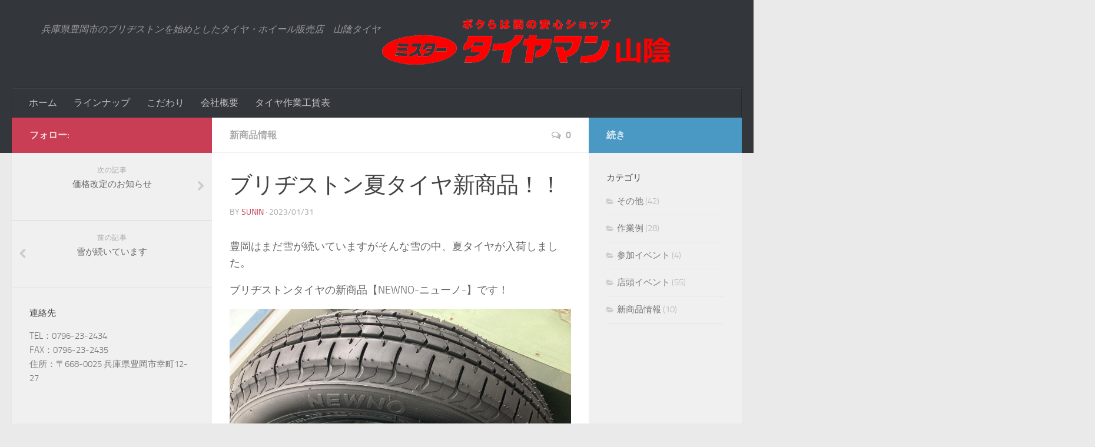

--- FILE ---
content_type: text/html; charset=UTF-8
request_url: http://sunin-tire.com/?p=451
body_size: 30684
content:
<!DOCTYPE html> 
<html class="no-js" lang="ja">

<head>
	<meta charset="UTF-8">
	<meta name="viewport" content="width=device-width, initial-scale=1.0">

	<title>  ブリヂストン夏タイヤ新商品！！ - ミスタータイヤマン山陰　</title>

	<link rel="pingback" href="http://sunin-tire.com/xmlrpc.php">
	<meta property="og:image" content="http://sunin-tire.com/wp-content/uploads/2023/01/NEWNO1-300x225.jpg" />	<meta name='robots' content='max-image-preview:large' />
<script>document.documentElement.className = document.documentElement.className.replace("no-js","js");</script>
<link rel='dns-prefetch' href='//www.googletagmanager.com' />
<link rel="alternate" type="application/rss+xml" title="ミスタータイヤマン山陰　 &raquo; フィード" href="http://sunin-tire.com/?feed=rss2" />
<link rel="alternate" type="application/rss+xml" title="ミスタータイヤマン山陰　 &raquo; コメントフィード" href="http://sunin-tire.com/?feed=comments-rss2" />
<link rel="alternate" type="application/rss+xml" title="ミスタータイヤマン山陰　 &raquo; ブリヂストン夏タイヤ新商品！！ のコメントのフィード" href="http://sunin-tire.com/?feed=rss2&#038;p=451" />
<link rel="alternate" title="oEmbed (JSON)" type="application/json+oembed" href="http://sunin-tire.com/index.php?rest_route=%2Foembed%2F1.0%2Fembed&#038;url=http%3A%2F%2Fsunin-tire.com%2F%3Fp%3D451" />
<link rel="alternate" title="oEmbed (XML)" type="text/xml+oembed" href="http://sunin-tire.com/index.php?rest_route=%2Foembed%2F1.0%2Fembed&#038;url=http%3A%2F%2Fsunin-tire.com%2F%3Fp%3D451&#038;format=xml" />
<style id='wp-img-auto-sizes-contain-inline-css' type='text/css'>
img:is([sizes=auto i],[sizes^="auto," i]){contain-intrinsic-size:3000px 1500px}
/*# sourceURL=wp-img-auto-sizes-contain-inline-css */
</style>
<link rel='stylesheet' id='sbi_styles-css' href='http://sunin-tire.com/wp-content/plugins/instagram-feed/css/sbi-styles.min.css?ver=6.10.0' type='text/css' media='all' />
<style id='wp-emoji-styles-inline-css' type='text/css'>

	img.wp-smiley, img.emoji {
		display: inline !important;
		border: none !important;
		box-shadow: none !important;
		height: 1em !important;
		width: 1em !important;
		margin: 0 0.07em !important;
		vertical-align: -0.1em !important;
		background: none !important;
		padding: 0 !important;
	}
/*# sourceURL=wp-emoji-styles-inline-css */
</style>
<style id='wp-block-library-inline-css' type='text/css'>
:root{--wp-block-synced-color:#7a00df;--wp-block-synced-color--rgb:122,0,223;--wp-bound-block-color:var(--wp-block-synced-color);--wp-editor-canvas-background:#ddd;--wp-admin-theme-color:#007cba;--wp-admin-theme-color--rgb:0,124,186;--wp-admin-theme-color-darker-10:#006ba1;--wp-admin-theme-color-darker-10--rgb:0,107,160.5;--wp-admin-theme-color-darker-20:#005a87;--wp-admin-theme-color-darker-20--rgb:0,90,135;--wp-admin-border-width-focus:2px}@media (min-resolution:192dpi){:root{--wp-admin-border-width-focus:1.5px}}.wp-element-button{cursor:pointer}:root .has-very-light-gray-background-color{background-color:#eee}:root .has-very-dark-gray-background-color{background-color:#313131}:root .has-very-light-gray-color{color:#eee}:root .has-very-dark-gray-color{color:#313131}:root .has-vivid-green-cyan-to-vivid-cyan-blue-gradient-background{background:linear-gradient(135deg,#00d084,#0693e3)}:root .has-purple-crush-gradient-background{background:linear-gradient(135deg,#34e2e4,#4721fb 50%,#ab1dfe)}:root .has-hazy-dawn-gradient-background{background:linear-gradient(135deg,#faaca8,#dad0ec)}:root .has-subdued-olive-gradient-background{background:linear-gradient(135deg,#fafae1,#67a671)}:root .has-atomic-cream-gradient-background{background:linear-gradient(135deg,#fdd79a,#004a59)}:root .has-nightshade-gradient-background{background:linear-gradient(135deg,#330968,#31cdcf)}:root .has-midnight-gradient-background{background:linear-gradient(135deg,#020381,#2874fc)}:root{--wp--preset--font-size--normal:16px;--wp--preset--font-size--huge:42px}.has-regular-font-size{font-size:1em}.has-larger-font-size{font-size:2.625em}.has-normal-font-size{font-size:var(--wp--preset--font-size--normal)}.has-huge-font-size{font-size:var(--wp--preset--font-size--huge)}.has-text-align-center{text-align:center}.has-text-align-left{text-align:left}.has-text-align-right{text-align:right}.has-fit-text{white-space:nowrap!important}#end-resizable-editor-section{display:none}.aligncenter{clear:both}.items-justified-left{justify-content:flex-start}.items-justified-center{justify-content:center}.items-justified-right{justify-content:flex-end}.items-justified-space-between{justify-content:space-between}.screen-reader-text{border:0;clip-path:inset(50%);height:1px;margin:-1px;overflow:hidden;padding:0;position:absolute;width:1px;word-wrap:normal!important}.screen-reader-text:focus{background-color:#ddd;clip-path:none;color:#444;display:block;font-size:1em;height:auto;left:5px;line-height:normal;padding:15px 23px 14px;text-decoration:none;top:5px;width:auto;z-index:100000}html :where(.has-border-color){border-style:solid}html :where([style*=border-top-color]){border-top-style:solid}html :where([style*=border-right-color]){border-right-style:solid}html :where([style*=border-bottom-color]){border-bottom-style:solid}html :where([style*=border-left-color]){border-left-style:solid}html :where([style*=border-width]){border-style:solid}html :where([style*=border-top-width]){border-top-style:solid}html :where([style*=border-right-width]){border-right-style:solid}html :where([style*=border-bottom-width]){border-bottom-style:solid}html :where([style*=border-left-width]){border-left-style:solid}html :where(img[class*=wp-image-]){height:auto;max-width:100%}:where(figure){margin:0 0 1em}html :where(.is-position-sticky){--wp-admin--admin-bar--position-offset:var(--wp-admin--admin-bar--height,0px)}@media screen and (max-width:600px){html :where(.is-position-sticky){--wp-admin--admin-bar--position-offset:0px}}

/*# sourceURL=wp-block-library-inline-css */
</style><style id='wp-block-image-inline-css' type='text/css'>
.wp-block-image>a,.wp-block-image>figure>a{display:inline-block}.wp-block-image img{box-sizing:border-box;height:auto;max-width:100%;vertical-align:bottom}@media not (prefers-reduced-motion){.wp-block-image img.hide{visibility:hidden}.wp-block-image img.show{animation:show-content-image .4s}}.wp-block-image[style*=border-radius] img,.wp-block-image[style*=border-radius]>a{border-radius:inherit}.wp-block-image.has-custom-border img{box-sizing:border-box}.wp-block-image.aligncenter{text-align:center}.wp-block-image.alignfull>a,.wp-block-image.alignwide>a{width:100%}.wp-block-image.alignfull img,.wp-block-image.alignwide img{height:auto;width:100%}.wp-block-image .aligncenter,.wp-block-image .alignleft,.wp-block-image .alignright,.wp-block-image.aligncenter,.wp-block-image.alignleft,.wp-block-image.alignright{display:table}.wp-block-image .aligncenter>figcaption,.wp-block-image .alignleft>figcaption,.wp-block-image .alignright>figcaption,.wp-block-image.aligncenter>figcaption,.wp-block-image.alignleft>figcaption,.wp-block-image.alignright>figcaption{caption-side:bottom;display:table-caption}.wp-block-image .alignleft{float:left;margin:.5em 1em .5em 0}.wp-block-image .alignright{float:right;margin:.5em 0 .5em 1em}.wp-block-image .aligncenter{margin-left:auto;margin-right:auto}.wp-block-image :where(figcaption){margin-bottom:1em;margin-top:.5em}.wp-block-image.is-style-circle-mask img{border-radius:9999px}@supports ((-webkit-mask-image:none) or (mask-image:none)) or (-webkit-mask-image:none){.wp-block-image.is-style-circle-mask img{border-radius:0;-webkit-mask-image:url('data:image/svg+xml;utf8,<svg viewBox="0 0 100 100" xmlns="http://www.w3.org/2000/svg"><circle cx="50" cy="50" r="50"/></svg>');mask-image:url('data:image/svg+xml;utf8,<svg viewBox="0 0 100 100" xmlns="http://www.w3.org/2000/svg"><circle cx="50" cy="50" r="50"/></svg>');mask-mode:alpha;-webkit-mask-position:center;mask-position:center;-webkit-mask-repeat:no-repeat;mask-repeat:no-repeat;-webkit-mask-size:contain;mask-size:contain}}:root :where(.wp-block-image.is-style-rounded img,.wp-block-image .is-style-rounded img){border-radius:9999px}.wp-block-image figure{margin:0}.wp-lightbox-container{display:flex;flex-direction:column;position:relative}.wp-lightbox-container img{cursor:zoom-in}.wp-lightbox-container img:hover+button{opacity:1}.wp-lightbox-container button{align-items:center;backdrop-filter:blur(16px) saturate(180%);background-color:#5a5a5a40;border:none;border-radius:4px;cursor:zoom-in;display:flex;height:20px;justify-content:center;opacity:0;padding:0;position:absolute;right:16px;text-align:center;top:16px;width:20px;z-index:100}@media not (prefers-reduced-motion){.wp-lightbox-container button{transition:opacity .2s ease}}.wp-lightbox-container button:focus-visible{outline:3px auto #5a5a5a40;outline:3px auto -webkit-focus-ring-color;outline-offset:3px}.wp-lightbox-container button:hover{cursor:pointer;opacity:1}.wp-lightbox-container button:focus{opacity:1}.wp-lightbox-container button:focus,.wp-lightbox-container button:hover,.wp-lightbox-container button:not(:hover):not(:active):not(.has-background){background-color:#5a5a5a40;border:none}.wp-lightbox-overlay{box-sizing:border-box;cursor:zoom-out;height:100vh;left:0;overflow:hidden;position:fixed;top:0;visibility:hidden;width:100%;z-index:100000}.wp-lightbox-overlay .close-button{align-items:center;cursor:pointer;display:flex;justify-content:center;min-height:40px;min-width:40px;padding:0;position:absolute;right:calc(env(safe-area-inset-right) + 16px);top:calc(env(safe-area-inset-top) + 16px);z-index:5000000}.wp-lightbox-overlay .close-button:focus,.wp-lightbox-overlay .close-button:hover,.wp-lightbox-overlay .close-button:not(:hover):not(:active):not(.has-background){background:none;border:none}.wp-lightbox-overlay .lightbox-image-container{height:var(--wp--lightbox-container-height);left:50%;overflow:hidden;position:absolute;top:50%;transform:translate(-50%,-50%);transform-origin:top left;width:var(--wp--lightbox-container-width);z-index:9999999999}.wp-lightbox-overlay .wp-block-image{align-items:center;box-sizing:border-box;display:flex;height:100%;justify-content:center;margin:0;position:relative;transform-origin:0 0;width:100%;z-index:3000000}.wp-lightbox-overlay .wp-block-image img{height:var(--wp--lightbox-image-height);min-height:var(--wp--lightbox-image-height);min-width:var(--wp--lightbox-image-width);width:var(--wp--lightbox-image-width)}.wp-lightbox-overlay .wp-block-image figcaption{display:none}.wp-lightbox-overlay button{background:none;border:none}.wp-lightbox-overlay .scrim{background-color:#fff;height:100%;opacity:.9;position:absolute;width:100%;z-index:2000000}.wp-lightbox-overlay.active{visibility:visible}@media not (prefers-reduced-motion){.wp-lightbox-overlay.active{animation:turn-on-visibility .25s both}.wp-lightbox-overlay.active img{animation:turn-on-visibility .35s both}.wp-lightbox-overlay.show-closing-animation:not(.active){animation:turn-off-visibility .35s both}.wp-lightbox-overlay.show-closing-animation:not(.active) img{animation:turn-off-visibility .25s both}.wp-lightbox-overlay.zoom.active{animation:none;opacity:1;visibility:visible}.wp-lightbox-overlay.zoom.active .lightbox-image-container{animation:lightbox-zoom-in .4s}.wp-lightbox-overlay.zoom.active .lightbox-image-container img{animation:none}.wp-lightbox-overlay.zoom.active .scrim{animation:turn-on-visibility .4s forwards}.wp-lightbox-overlay.zoom.show-closing-animation:not(.active){animation:none}.wp-lightbox-overlay.zoom.show-closing-animation:not(.active) .lightbox-image-container{animation:lightbox-zoom-out .4s}.wp-lightbox-overlay.zoom.show-closing-animation:not(.active) .lightbox-image-container img{animation:none}.wp-lightbox-overlay.zoom.show-closing-animation:not(.active) .scrim{animation:turn-off-visibility .4s forwards}}@keyframes show-content-image{0%{visibility:hidden}99%{visibility:hidden}to{visibility:visible}}@keyframes turn-on-visibility{0%{opacity:0}to{opacity:1}}@keyframes turn-off-visibility{0%{opacity:1;visibility:visible}99%{opacity:0;visibility:visible}to{opacity:0;visibility:hidden}}@keyframes lightbox-zoom-in{0%{transform:translate(calc((-100vw + var(--wp--lightbox-scrollbar-width))/2 + var(--wp--lightbox-initial-left-position)),calc(-50vh + var(--wp--lightbox-initial-top-position))) scale(var(--wp--lightbox-scale))}to{transform:translate(-50%,-50%) scale(1)}}@keyframes lightbox-zoom-out{0%{transform:translate(-50%,-50%) scale(1);visibility:visible}99%{visibility:visible}to{transform:translate(calc((-100vw + var(--wp--lightbox-scrollbar-width))/2 + var(--wp--lightbox-initial-left-position)),calc(-50vh + var(--wp--lightbox-initial-top-position))) scale(var(--wp--lightbox-scale));visibility:hidden}}
/*# sourceURL=http://sunin-tire.com/wp-includes/blocks/image/style.min.css */
</style>
<style id='wp-block-group-inline-css' type='text/css'>
.wp-block-group{box-sizing:border-box}:where(.wp-block-group.wp-block-group-is-layout-constrained){position:relative}
/*# sourceURL=http://sunin-tire.com/wp-includes/blocks/group/style.min.css */
</style>
<style id='wp-block-paragraph-inline-css' type='text/css'>
.is-small-text{font-size:.875em}.is-regular-text{font-size:1em}.is-large-text{font-size:2.25em}.is-larger-text{font-size:3em}.has-drop-cap:not(:focus):first-letter{float:left;font-size:8.4em;font-style:normal;font-weight:100;line-height:.68;margin:.05em .1em 0 0;text-transform:uppercase}body.rtl .has-drop-cap:not(:focus):first-letter{float:none;margin-left:.1em}p.has-drop-cap.has-background{overflow:hidden}:root :where(p.has-background){padding:1.25em 2.375em}:where(p.has-text-color:not(.has-link-color)) a{color:inherit}p.has-text-align-left[style*="writing-mode:vertical-lr"],p.has-text-align-right[style*="writing-mode:vertical-rl"]{rotate:180deg}
/*# sourceURL=http://sunin-tire.com/wp-includes/blocks/paragraph/style.min.css */
</style>
<style id='global-styles-inline-css' type='text/css'>
:root{--wp--preset--aspect-ratio--square: 1;--wp--preset--aspect-ratio--4-3: 4/3;--wp--preset--aspect-ratio--3-4: 3/4;--wp--preset--aspect-ratio--3-2: 3/2;--wp--preset--aspect-ratio--2-3: 2/3;--wp--preset--aspect-ratio--16-9: 16/9;--wp--preset--aspect-ratio--9-16: 9/16;--wp--preset--color--black: #000000;--wp--preset--color--cyan-bluish-gray: #abb8c3;--wp--preset--color--white: #ffffff;--wp--preset--color--pale-pink: #f78da7;--wp--preset--color--vivid-red: #cf2e2e;--wp--preset--color--luminous-vivid-orange: #ff6900;--wp--preset--color--luminous-vivid-amber: #fcb900;--wp--preset--color--light-green-cyan: #7bdcb5;--wp--preset--color--vivid-green-cyan: #00d084;--wp--preset--color--pale-cyan-blue: #8ed1fc;--wp--preset--color--vivid-cyan-blue: #0693e3;--wp--preset--color--vivid-purple: #9b51e0;--wp--preset--gradient--vivid-cyan-blue-to-vivid-purple: linear-gradient(135deg,rgb(6,147,227) 0%,rgb(155,81,224) 100%);--wp--preset--gradient--light-green-cyan-to-vivid-green-cyan: linear-gradient(135deg,rgb(122,220,180) 0%,rgb(0,208,130) 100%);--wp--preset--gradient--luminous-vivid-amber-to-luminous-vivid-orange: linear-gradient(135deg,rgb(252,185,0) 0%,rgb(255,105,0) 100%);--wp--preset--gradient--luminous-vivid-orange-to-vivid-red: linear-gradient(135deg,rgb(255,105,0) 0%,rgb(207,46,46) 100%);--wp--preset--gradient--very-light-gray-to-cyan-bluish-gray: linear-gradient(135deg,rgb(238,238,238) 0%,rgb(169,184,195) 100%);--wp--preset--gradient--cool-to-warm-spectrum: linear-gradient(135deg,rgb(74,234,220) 0%,rgb(151,120,209) 20%,rgb(207,42,186) 40%,rgb(238,44,130) 60%,rgb(251,105,98) 80%,rgb(254,248,76) 100%);--wp--preset--gradient--blush-light-purple: linear-gradient(135deg,rgb(255,206,236) 0%,rgb(152,150,240) 100%);--wp--preset--gradient--blush-bordeaux: linear-gradient(135deg,rgb(254,205,165) 0%,rgb(254,45,45) 50%,rgb(107,0,62) 100%);--wp--preset--gradient--luminous-dusk: linear-gradient(135deg,rgb(255,203,112) 0%,rgb(199,81,192) 50%,rgb(65,88,208) 100%);--wp--preset--gradient--pale-ocean: linear-gradient(135deg,rgb(255,245,203) 0%,rgb(182,227,212) 50%,rgb(51,167,181) 100%);--wp--preset--gradient--electric-grass: linear-gradient(135deg,rgb(202,248,128) 0%,rgb(113,206,126) 100%);--wp--preset--gradient--midnight: linear-gradient(135deg,rgb(2,3,129) 0%,rgb(40,116,252) 100%);--wp--preset--font-size--small: 13px;--wp--preset--font-size--medium: 20px;--wp--preset--font-size--large: 36px;--wp--preset--font-size--x-large: 42px;--wp--preset--spacing--20: 0.44rem;--wp--preset--spacing--30: 0.67rem;--wp--preset--spacing--40: 1rem;--wp--preset--spacing--50: 1.5rem;--wp--preset--spacing--60: 2.25rem;--wp--preset--spacing--70: 3.38rem;--wp--preset--spacing--80: 5.06rem;--wp--preset--shadow--natural: 6px 6px 9px rgba(0, 0, 0, 0.2);--wp--preset--shadow--deep: 12px 12px 50px rgba(0, 0, 0, 0.4);--wp--preset--shadow--sharp: 6px 6px 0px rgba(0, 0, 0, 0.2);--wp--preset--shadow--outlined: 6px 6px 0px -3px rgb(255, 255, 255), 6px 6px rgb(0, 0, 0);--wp--preset--shadow--crisp: 6px 6px 0px rgb(0, 0, 0);}:where(.is-layout-flex){gap: 0.5em;}:where(.is-layout-grid){gap: 0.5em;}body .is-layout-flex{display: flex;}.is-layout-flex{flex-wrap: wrap;align-items: center;}.is-layout-flex > :is(*, div){margin: 0;}body .is-layout-grid{display: grid;}.is-layout-grid > :is(*, div){margin: 0;}:where(.wp-block-columns.is-layout-flex){gap: 2em;}:where(.wp-block-columns.is-layout-grid){gap: 2em;}:where(.wp-block-post-template.is-layout-flex){gap: 1.25em;}:where(.wp-block-post-template.is-layout-grid){gap: 1.25em;}.has-black-color{color: var(--wp--preset--color--black) !important;}.has-cyan-bluish-gray-color{color: var(--wp--preset--color--cyan-bluish-gray) !important;}.has-white-color{color: var(--wp--preset--color--white) !important;}.has-pale-pink-color{color: var(--wp--preset--color--pale-pink) !important;}.has-vivid-red-color{color: var(--wp--preset--color--vivid-red) !important;}.has-luminous-vivid-orange-color{color: var(--wp--preset--color--luminous-vivid-orange) !important;}.has-luminous-vivid-amber-color{color: var(--wp--preset--color--luminous-vivid-amber) !important;}.has-light-green-cyan-color{color: var(--wp--preset--color--light-green-cyan) !important;}.has-vivid-green-cyan-color{color: var(--wp--preset--color--vivid-green-cyan) !important;}.has-pale-cyan-blue-color{color: var(--wp--preset--color--pale-cyan-blue) !important;}.has-vivid-cyan-blue-color{color: var(--wp--preset--color--vivid-cyan-blue) !important;}.has-vivid-purple-color{color: var(--wp--preset--color--vivid-purple) !important;}.has-black-background-color{background-color: var(--wp--preset--color--black) !important;}.has-cyan-bluish-gray-background-color{background-color: var(--wp--preset--color--cyan-bluish-gray) !important;}.has-white-background-color{background-color: var(--wp--preset--color--white) !important;}.has-pale-pink-background-color{background-color: var(--wp--preset--color--pale-pink) !important;}.has-vivid-red-background-color{background-color: var(--wp--preset--color--vivid-red) !important;}.has-luminous-vivid-orange-background-color{background-color: var(--wp--preset--color--luminous-vivid-orange) !important;}.has-luminous-vivid-amber-background-color{background-color: var(--wp--preset--color--luminous-vivid-amber) !important;}.has-light-green-cyan-background-color{background-color: var(--wp--preset--color--light-green-cyan) !important;}.has-vivid-green-cyan-background-color{background-color: var(--wp--preset--color--vivid-green-cyan) !important;}.has-pale-cyan-blue-background-color{background-color: var(--wp--preset--color--pale-cyan-blue) !important;}.has-vivid-cyan-blue-background-color{background-color: var(--wp--preset--color--vivid-cyan-blue) !important;}.has-vivid-purple-background-color{background-color: var(--wp--preset--color--vivid-purple) !important;}.has-black-border-color{border-color: var(--wp--preset--color--black) !important;}.has-cyan-bluish-gray-border-color{border-color: var(--wp--preset--color--cyan-bluish-gray) !important;}.has-white-border-color{border-color: var(--wp--preset--color--white) !important;}.has-pale-pink-border-color{border-color: var(--wp--preset--color--pale-pink) !important;}.has-vivid-red-border-color{border-color: var(--wp--preset--color--vivid-red) !important;}.has-luminous-vivid-orange-border-color{border-color: var(--wp--preset--color--luminous-vivid-orange) !important;}.has-luminous-vivid-amber-border-color{border-color: var(--wp--preset--color--luminous-vivid-amber) !important;}.has-light-green-cyan-border-color{border-color: var(--wp--preset--color--light-green-cyan) !important;}.has-vivid-green-cyan-border-color{border-color: var(--wp--preset--color--vivid-green-cyan) !important;}.has-pale-cyan-blue-border-color{border-color: var(--wp--preset--color--pale-cyan-blue) !important;}.has-vivid-cyan-blue-border-color{border-color: var(--wp--preset--color--vivid-cyan-blue) !important;}.has-vivid-purple-border-color{border-color: var(--wp--preset--color--vivid-purple) !important;}.has-vivid-cyan-blue-to-vivid-purple-gradient-background{background: var(--wp--preset--gradient--vivid-cyan-blue-to-vivid-purple) !important;}.has-light-green-cyan-to-vivid-green-cyan-gradient-background{background: var(--wp--preset--gradient--light-green-cyan-to-vivid-green-cyan) !important;}.has-luminous-vivid-amber-to-luminous-vivid-orange-gradient-background{background: var(--wp--preset--gradient--luminous-vivid-amber-to-luminous-vivid-orange) !important;}.has-luminous-vivid-orange-to-vivid-red-gradient-background{background: var(--wp--preset--gradient--luminous-vivid-orange-to-vivid-red) !important;}.has-very-light-gray-to-cyan-bluish-gray-gradient-background{background: var(--wp--preset--gradient--very-light-gray-to-cyan-bluish-gray) !important;}.has-cool-to-warm-spectrum-gradient-background{background: var(--wp--preset--gradient--cool-to-warm-spectrum) !important;}.has-blush-light-purple-gradient-background{background: var(--wp--preset--gradient--blush-light-purple) !important;}.has-blush-bordeaux-gradient-background{background: var(--wp--preset--gradient--blush-bordeaux) !important;}.has-luminous-dusk-gradient-background{background: var(--wp--preset--gradient--luminous-dusk) !important;}.has-pale-ocean-gradient-background{background: var(--wp--preset--gradient--pale-ocean) !important;}.has-electric-grass-gradient-background{background: var(--wp--preset--gradient--electric-grass) !important;}.has-midnight-gradient-background{background: var(--wp--preset--gradient--midnight) !important;}.has-small-font-size{font-size: var(--wp--preset--font-size--small) !important;}.has-medium-font-size{font-size: var(--wp--preset--font-size--medium) !important;}.has-large-font-size{font-size: var(--wp--preset--font-size--large) !important;}.has-x-large-font-size{font-size: var(--wp--preset--font-size--x-large) !important;}
/*# sourceURL=global-styles-inline-css */
</style>

<style id='classic-theme-styles-inline-css' type='text/css'>
/*! This file is auto-generated */
.wp-block-button__link{color:#fff;background-color:#32373c;border-radius:9999px;box-shadow:none;text-decoration:none;padding:calc(.667em + 2px) calc(1.333em + 2px);font-size:1.125em}.wp-block-file__button{background:#32373c;color:#fff;text-decoration:none}
/*# sourceURL=/wp-includes/css/classic-themes.min.css */
</style>
<link rel='stylesheet' id='contact-form-7-css' href='http://sunin-tire.com/wp-content/plugins/contact-form-7/includes/css/styles.css?ver=6.1.4' type='text/css' media='all' />
<link rel='stylesheet' id='fancybox-style-css' href='http://sunin-tire.com/wp-content/plugins/light/css/jquery.fancybox.css?ver=6.9' type='text/css' media='all' />
<link rel='stylesheet' id='style-css' href='http://sunin-tire.com/wp-content/themes/hueman2/style.css?ver=6.9' type='text/css' media='all' />
<link rel='stylesheet' id='responsive-css' href='http://sunin-tire.com/wp-content/themes/hueman2/responsive.css?ver=6.9' type='text/css' media='all' />
<link rel='stylesheet' id='font-awesome-css' href='http://sunin-tire.com/wp-content/themes/hueman2/fonts/font-awesome.min.css?ver=6.9' type='text/css' media='all' />
<script type="text/javascript" src="http://sunin-tire.com/wp-includes/js/jquery/jquery.min.js?ver=3.7.1" id="jquery-core-js"></script>
<script type="text/javascript" src="http://sunin-tire.com/wp-includes/js/jquery/jquery-migrate.min.js?ver=3.4.1" id="jquery-migrate-js"></script>
<script type="text/javascript" src="http://sunin-tire.com/wp-content/themes/hueman2/js/jquery.flexslider.min.js?ver=6.9" id="flexslider-js"></script>

<!-- Site Kit によって追加された Google タグ（gtag.js）スニペット -->
<!-- Google アナリティクス スニペット (Site Kit が追加) -->
<script type="text/javascript" src="https://www.googletagmanager.com/gtag/js?id=G-65LVCGVJS3" id="google_gtagjs-js" async></script>
<script type="text/javascript" id="google_gtagjs-js-after">
/* <![CDATA[ */
window.dataLayer = window.dataLayer || [];function gtag(){dataLayer.push(arguments);}
gtag("set","linker",{"domains":["sunin-tire.com"]});
gtag("js", new Date());
gtag("set", "developer_id.dZTNiMT", true);
gtag("config", "G-65LVCGVJS3");
//# sourceURL=google_gtagjs-js-after
/* ]]> */
</script>
<link rel="https://api.w.org/" href="http://sunin-tire.com/index.php?rest_route=/" /><link rel="alternate" title="JSON" type="application/json" href="http://sunin-tire.com/index.php?rest_route=/wp/v2/posts/451" /><link rel="EditURI" type="application/rsd+xml" title="RSD" href="http://sunin-tire.com/xmlrpc.php?rsd" />
<meta name="generator" content="WordPress 6.9" />
<link rel="canonical" href="http://sunin-tire.com/?p=451" />
<link rel='shortlink' href='http://sunin-tire.com/?p=451' />
<meta name="generator" content="Site Kit by Google 1.168.0" /><!--[if lt IE 9]>
<script src="http://sunin-tire.com/wp-content/themes/hueman2/js/ie/html5.js"></script>
<script src="http://sunin-tire.com/wp-content/themes/hueman2/js/ie/selectivizr.js"></script>
<![endif]-->
<meta name="google-site-verification" content="Uc4xSkGmRwxvldAbOwFk_ICuRyDzDjcv6vJmui5bgSM"><style type="text/css">
/* Dynamic CSS: For no styles in head, copy and put the css below in your child theme's style.css, disable dynamic styles */

::selection { background-color: #c93e55; }
::-moz-selection { background-color: #c93e55; }

a,
.themeform label .required,
#flexslider-featured .flex-direction-nav .flex-next:hover,
#flexslider-featured .flex-direction-nav .flex-prev:hover,
.post-hover:hover .post-title a,
.post-title a:hover,
.s1 .post-nav li a:hover i,
.content .post-nav li a:hover i,
.post-related a:hover,
.s1 .widget_rss ul li a,
#footer .widget_rss ul li a,
.s1 .widget_calendar a,
#footer .widget_calendar a,
.s1 .alx-tab .tab-item-category a,
.s1 .alx-posts .post-item-category a,
.s1 .alx-tab li:hover .tab-item-title a,
.s1 .alx-tab li:hover .tab-item-comment a,
.s1 .alx-posts li:hover .post-item-title a,
#footer .alx-tab .tab-item-category a,
#footer .alx-posts .post-item-category a,
#footer .alx-tab li:hover .tab-item-title a,
#footer .alx-tab li:hover .tab-item-comment a,
#footer .alx-posts li:hover .post-item-title a,
.comment-tabs li.active a,
.comment-awaiting-moderation,
.child-menu a:hover,
.child-menu .current_page_item > a,
.wp-pagenavi a { color: #c93e55; }

.themeform input[type="submit"],
.themeform button[type="submit"],
.s1 .sidebar-top,
.s1 .sidebar-toggle,
#flexslider-featured .flex-control-nav li a.flex-active,
.post-tags a:hover,
.s1 .widget_calendar caption,
#footer .widget_calendar caption,
.author-bio .bio-avatar:after,
.commentlist li.bypostauthor > .comment-body:after,
.commentlist li.comment-author-admin > .comment-body:after { background-color: #c93e55; }

.post-format .format-container { border-color: #c93e55; }

.s1 .alx-tabs-nav li.active a,
#footer .alx-tabs-nav li.active a,
.comment-tabs li.active a,
.wp-pagenavi a:hover,
.wp-pagenavi a:active,
.wp-pagenavi span.current { border-bottom-color: #c93e55!important; }				
				

.s2 .post-nav li a:hover i,
.s2 .widget_rss ul li a,
.s2 .widget_calendar a,
.s2 .alx-tab .tab-item-category a,
.s2 .alx-posts .post-item-category a,
.s2 .alx-tab li:hover .tab-item-title a,
.s2 .alx-tab li:hover .tab-item-comment a,
.s2 .alx-posts li:hover .post-item-title a { color: #4a98c4; }

.s2 .sidebar-top,
.s2 .sidebar-toggle,
.post-comments,
.jp-play-bar,
.jp-volume-bar-value,
.s2 .widget_calendar caption { background-color: #4a98c4; }

.s2 .alx-tabs-nav li.active a { border-bottom-color: #4a98c4; }
.post-comments span:before { border-right-color: #4a98c4; }				
				
</style>
</head>

<body class="wp-singular post-template-default single single-post postid-451 single-format-standard wp-theme-hueman2 col-3cm full-width chrome">

<div id="wrapper">

	<header id="header">
	
				
		<div class="container group">
			<div class="container-inner">
				
				<div class="group pad">
					<a href="/"><img src="http://sunin-tire.com/wp-content/uploads/2014/05/logo.png" title="ミスタータイヤマン山陰" alt="ミスタータイヤマン山陰" /></a>
										<p class="site-description">兵庫県豊岡市のブリヂストンを始めとしたタイヤ・ホイール販売店　山陰タイヤ</p>				</div>

									<nav class="nav-container group" id="nav-header">
						<div class="nav-toggle"><i class="fa fa-bars"></i></div>
						<div class="nav-text"><!-- put your mobile menu text here --></div>
						<div class="nav-wrap container"><ul id="menu-%e3%83%a1%e3%83%8b%e3%83%a5%e3%83%bc" class="nav container-inner group"><li id="menu-item-42" class="menu-item menu-item-type-custom menu-item-object-custom menu-item-home menu-item-42"><a href="http://sunin-tire.com/">ホーム</a></li>
<li id="menu-item-39" class="menu-item menu-item-type-post_type menu-item-object-page menu-item-39"><a href="http://sunin-tire.com/?page_id=29">ラインナップ</a></li>
<li id="menu-item-41" class="menu-item menu-item-type-post_type menu-item-object-page menu-item-41"><a href="http://sunin-tire.com/?page_id=6">こだわり</a></li>
<li id="menu-item-40" class="menu-item menu-item-type-post_type menu-item-object-page menu-item-40"><a href="http://sunin-tire.com/?page_id=8">会社概要</a></li>
<li id="menu-item-358" class="menu-item menu-item-type-post_type menu-item-object-page menu-item-358"><a href="http://sunin-tire.com/?page_id=355">タイヤ作業工賃表</a></li>
</ul></div>
					</nav><!--/#nav-header-->
								
			</div><!--/.container-inner-->
		</div><!--/.container-->
		
	</header><!--/#header-->
	
	<div class="container" id="page">
		<div class="container-inner">
			<div class="main">
				<div class="main-inner group">
<section class="content">
	
	<div class="page-title pad group">

			<ul class="meta-single group">
			<li class="category"><a href="http://sunin-tire.com/?cat=3" rel="category">新商品情報</a></li>
						<li class="comments"><a href="http://sunin-tire.com/?p=451#respond"><i class="fa fa-comments-o"></i>0</a></li>
					</ul>
		
	
</div><!--/.page-title-->	
	<div class="pad group">
		
					<article class="post-451 post type-post status-publish format-standard has-post-thumbnail hentry category-3">	
				<div class="post-inner group">
					
					<h1 class="post-title">ブリヂストン夏タイヤ新商品！！</h1>
					<p class="post-byline">by <a href="http://sunin-tire.com/?author=1" title="sunin の投稿" rel="author">sunin</a> &middot; 2023/01/31</p>
					
										
					<div class="clear"></div>
					
					<div class="entry">	
						<div class="entry-inner">
							
<p></p>



<p>豊岡はまだ雪が続いていますがそんな雪の中、夏タイヤが入荷しました。</p>



<p>ブリヂストンタイヤの新商品【NEWNO-ニューノ-】です！</p>



<figure class="wp-block-image size-large"><a onclick="javascript:pageTracker._trackPageview('/downloads/wp-content/uploads/2023/01/NEWNO2-scaled.jpg');"  href="http://sunin-tire.com/wp-content/uploads/2023/01/NEWNO2-scaled.jpg"><img fetchpriority="high" decoding="async" width="1024" height="768" src="http://sunin-tire.com/wp-content/uploads/2023/01/NEWNO2-1024x768.jpg" alt="" class="wp-image-453" srcset="http://sunin-tire.com/wp-content/uploads/2023/01/NEWNO2-1024x768.jpg 1024w, http://sunin-tire.com/wp-content/uploads/2023/01/NEWNO2-300x225.jpg 300w, http://sunin-tire.com/wp-content/uploads/2023/01/NEWNO2-768x576.jpg 768w, http://sunin-tire.com/wp-content/uploads/2023/01/NEWNO2-1536x1152.jpg 1536w, http://sunin-tire.com/wp-content/uploads/2023/01/NEWNO2-2048x1536.jpg 2048w" sizes="(max-width: 1024px) 100vw, 1024px" /></a></figure>



<p></p>



<p>【ニューノ】とは【ブリヂストンのニューノーマル】として産まれたタイヤです。</p>



<p>ネクストリーがワンランクアップ！！</p>



<p>ブリヂストンの最新技術がついに最もベーシックなタイヤにも活用されました！</p>



<p>以前のネクストリーは安価な分、少し早く摩耗するイメージだったので、そこの改善が一番のポイントかと思います。</p>



<p>気になった方はぜひ店頭までお越しください(*^^*)</p>



<figure class="wp-block-image size-large"><a onclick="javascript:pageTracker._trackPageview('/downloads/wp-content/uploads/2023/01/NEWNO3-scaled.jpg');"  href="http://sunin-tire.com/wp-content/uploads/2023/01/NEWNO3-scaled.jpg"><img decoding="async" width="1024" height="768" src="http://sunin-tire.com/wp-content/uploads/2023/01/NEWNO3-1024x768.jpg" alt="" class="wp-image-454" srcset="http://sunin-tire.com/wp-content/uploads/2023/01/NEWNO3-1024x768.jpg 1024w, http://sunin-tire.com/wp-content/uploads/2023/01/NEWNO3-300x225.jpg 300w, http://sunin-tire.com/wp-content/uploads/2023/01/NEWNO3-768x576.jpg 768w, http://sunin-tire.com/wp-content/uploads/2023/01/NEWNO3-1536x1152.jpg 1536w, http://sunin-tire.com/wp-content/uploads/2023/01/NEWNO3-2048x1536.jpg 2048w" sizes="(max-width: 1024px) 100vw, 1024px" /></a></figure>
													</div>
						<div class="clear"></div>				
					</div><!--/.entry-->
					
				</div><!--/.post-inner-->	
			</article><!--/.post-->				
				
		<div class="clear"></div>
		
				
				
				
		

<h4 class="heading">
	<i class="fa fa-hand-o-right"></i>おすすめ</h4>

<ul class="related-posts group">
	
		<li class="related post-hover">
		<article class="post-686 post type-post status-publish format-standard has-post-thumbnail hentry category-3">

			<div class="post-thumbnail">
				<a href="http://sunin-tire.com/?p=686" title="TOPYの新ブランドホイール展示しています&#x2728;">
											<img width="520" height="245" src="http://sunin-tire.com/wp-content/uploads/2024/06/thumbnail_9B82759A-B876-499F-96FB-D537345DCE41-520x245.jpg" class="attachment-thumb-medium size-thumb-medium wp-post-image" alt="" decoding="async" loading="lazy" srcset="http://sunin-tire.com/wp-content/uploads/2024/06/thumbnail_9B82759A-B876-499F-96FB-D537345DCE41-520x245.jpg 520w, http://sunin-tire.com/wp-content/uploads/2024/06/thumbnail_9B82759A-B876-499F-96FB-D537345DCE41-720x340.jpg 720w" sizes="auto, (max-width: 520px) 100vw, 520px" />																								</a>
									<a class="post-comments" href="http://sunin-tire.com/?p=686#respond"><span><i class="fa fa-comments-o"></i>0</span></a>
							</div><!--/.post-thumbnail-->
			
			<div class="related-inner">
				
				<h4 class="post-title">
					<a href="http://sunin-tire.com/?p=686" rel="bookmark" title="TOPYの新ブランドホイール展示しています&#x2728;">TOPYの新ブランドホイール展示しています&#x2728;</a>
				</h4><!--/.post-title-->
				
				<div class="post-meta group">
					<p class="post-date">28 6月, 2024</p>
				</div><!--/.post-meta-->
			
			</div><!--/.related-inner-->

		</article>
	</li><!--/.related-->
		<li class="related post-hover">
		<article class="post-797 post type-post status-publish format-standard has-post-thumbnail hentry category-3">

			<div class="post-thumbnail">
				<a href="http://sunin-tire.com/?p=797" title="REGNOシリーズRV専用タイヤ「GR-XⅢ TYPE RV」">
											<img width="520" height="245" src="http://sunin-tire.com/wp-content/uploads/2025/06/image-3-e1750051620666-520x245.png" class="attachment-thumb-medium size-thumb-medium wp-post-image" alt="" decoding="async" loading="lazy" srcset="http://sunin-tire.com/wp-content/uploads/2025/06/image-3-e1750051620666-520x245.png 520w, http://sunin-tire.com/wp-content/uploads/2025/06/image-3-e1750051620666-720x340.png 720w" sizes="auto, (max-width: 520px) 100vw, 520px" />																								</a>
									<a class="post-comments" href="http://sunin-tire.com/?p=797#respond"><span><i class="fa fa-comments-o"></i>0</span></a>
							</div><!--/.post-thumbnail-->
			
			<div class="related-inner">
				
				<h4 class="post-title">
					<a href="http://sunin-tire.com/?p=797" rel="bookmark" title="REGNOシリーズRV専用タイヤ「GR-XⅢ TYPE RV」">REGNOシリーズRV専用タイヤ「GR-XⅢ TYPE RV」</a>
				</h4><!--/.post-title-->
				
				<div class="post-meta group">
					<p class="post-date">17 6月, 2025</p>
				</div><!--/.post-meta-->
			
			</div><!--/.related-inner-->

		</article>
	</li><!--/.related-->
		<li class="related post-hover">
		<article class="post-831 post type-post status-publish format-standard has-post-thumbnail hentry category-3">

			<div class="post-thumbnail">
				<a href="http://sunin-tire.com/?p=831" title="新商品のお知らせ">
											<img width="520" height="245" src="http://sunin-tire.com/wp-content/uploads/2025/09/image-e1757399699490-520x245.png" class="attachment-thumb-medium size-thumb-medium wp-post-image" alt="" decoding="async" loading="lazy" srcset="http://sunin-tire.com/wp-content/uploads/2025/09/image-e1757399699490-520x245.png 520w, http://sunin-tire.com/wp-content/uploads/2025/09/image-e1757399699490-720x340.png 720w" sizes="auto, (max-width: 520px) 100vw, 520px" />																								</a>
									<a class="post-comments" href="http://sunin-tire.com/?p=831#respond"><span><i class="fa fa-comments-o"></i>0</span></a>
							</div><!--/.post-thumbnail-->
			
			<div class="related-inner">
				
				<h4 class="post-title">
					<a href="http://sunin-tire.com/?p=831" rel="bookmark" title="新商品のお知らせ">新商品のお知らせ</a>
				</h4><!--/.post-title-->
				
				<div class="post-meta group">
					<p class="post-date">9 9月, 2025</p>
				</div><!--/.post-meta-->
			
			</div><!--/.related-inner-->

		</article>
	</li><!--/.related-->
	
</ul><!--/.post-related-->

		
		
<section id="comments" class="themeform">
	
	
					<!-- comments open, no comments -->
			
		
		<div id="respond" class="comment-respond">
		<h3 id="reply-title" class="comment-reply-title">コメントを残す <small><a rel="nofollow" id="cancel-comment-reply-link" href="/?p=451#respond" style="display:none;">コメントをキャンセル</a></small></h3><form action="http://sunin-tire.com/wp-comments-post.php" method="post" id="commentform" class="comment-form"><p class="comment-notes"><span id="email-notes">メールアドレスが公開されることはありません。</span> <span class="required-field-message"><span class="required">※</span> が付いている欄は必須項目です</span></p><p class="comment-form-comment"><label for="comment">コメント <span class="required">※</span></label> <textarea id="comment" name="comment" cols="45" rows="8" maxlength="65525" required="required"></textarea></p><p class="comment-form-author"><label for="author">名前 <span class="required">※</span></label> <input id="author" name="author" type="text" value="" size="30" maxlength="245" autocomplete="name" required="required" /></p>
<p class="comment-form-email"><label for="email">メール <span class="required">※</span></label> <input id="email" name="email" type="text" value="" size="30" maxlength="100" aria-describedby="email-notes" autocomplete="email" required="required" /></p>
<p class="comment-form-url"><label for="url">サイト</label> <input id="url" name="url" type="text" value="" size="30" maxlength="200" autocomplete="url" /></p>
<p class="form-submit"><input name="submit" type="submit" id="submit" class="submit" value="コメントを送信" /> <input type='hidden' name='comment_post_ID' value='451' id='comment_post_ID' />
<input type='hidden' name='comment_parent' id='comment_parent' value='0' />
</p><p style="display: none;"><input type="hidden" id="akismet_comment_nonce" name="akismet_comment_nonce" value="f18966b0a8" /></p><p style="display: none !important;" class="akismet-fields-container" data-prefix="ak_"><label>&#916;<textarea name="ak_hp_textarea" cols="45" rows="8" maxlength="100"></textarea></label><input type="hidden" id="ak_js_1" name="ak_js" value="140"/><script>document.getElementById( "ak_js_1" ).setAttribute( "value", ( new Date() ).getTime() );</script></p></form>	</div><!-- #respond -->
	<p class="akismet_comment_form_privacy_notice">このサイトはスパムを低減するために Akismet を使っています。<a href="https://akismet.com/privacy/" target="_blank" rel="nofollow noopener">コメントデータの処理方法の詳細はこちらをご覧ください</a>。</p>
</section><!--/#comments-->		
	</div><!--/.pad-->
	
</section><!--/.content-->


	<div class="sidebar s1">
		
		<a class="sidebar-toggle" title="サイドバーを展開"><i class="fa icon-sidebar-toggle"></i></a>
		
		<div class="sidebar-content">
			
			<div class="sidebar-top group">
				<p>フォロー:</p>
							</div>
			
				<ul class="post-nav group">
		<li class="next"><a href="http://sunin-tire.com/?p=455" rel="next"><i class="fa fa-chevron-right"></i><strong>次の記事</strong> <span>価格改定のお知らせ</span></a></li>
		<li class="previous"><a href="http://sunin-tire.com/?p=448" rel="prev"><i class="fa fa-chevron-left"></i><strong>前の記事</strong> <span>雪が続いています</span></a></li>
	</ul>
			
						
			<div id="text-7" class="widget widget_text"><h3>連絡先</h3>			<div class="textwidget"><p>TEL：0796-23-2434<br />FAX：0796-23-2435<br />住所：〒668-0025 兵庫県豊岡市幸町12-27</p></div>
		</div><div id="block-5" class="widget widget_block widget_media_image">
<figure class="wp-block-image size-full"><a href="https://tirestore.bridgestone.co.jp/shop/bsworkreserve/?storeCd=JSH7870101&amp;_ga=2.59553709.1256246628.1674460576-2084929793.1616138029"><img loading="lazy" decoding="async" width="920" height="280" src="http://sunin-tire.com/wp-content/uploads/2023/01/3ab1a0d604622e616a06cdaf57323077.png" alt="" class="wp-image-445" srcset="http://sunin-tire.com/wp-content/uploads/2023/01/3ab1a0d604622e616a06cdaf57323077.png 920w, http://sunin-tire.com/wp-content/uploads/2023/01/3ab1a0d604622e616a06cdaf57323077-300x91.png 300w, http://sunin-tire.com/wp-content/uploads/2023/01/3ab1a0d604622e616a06cdaf57323077-768x234.png 768w" sizes="auto, (max-width: 920px) 100vw, 920px" /></a></figure>
</div><div id="media_image-2" class="widget widget_media_image"><h3>タイヤのサブスク「Mobox」対応店</h3><a href="https://mymobox.bridgestone.co.jp/"><img width="300" height="90" src="http://sunin-tire.com/wp-content/uploads/2014/05/b50bd9d6be04057acfad9d7dbac992bd-300x90.jpg" class="image wp-image-413  attachment-medium size-medium" alt="" style="max-width: 100%; height: auto;" decoding="async" loading="lazy" srcset="http://sunin-tire.com/wp-content/uploads/2014/05/b50bd9d6be04057acfad9d7dbac992bd-300x90.jpg 300w, http://sunin-tire.com/wp-content/uploads/2014/05/b50bd9d6be04057acfad9d7dbac992bd-768x230.jpg 768w, http://sunin-tire.com/wp-content/uploads/2014/05/b50bd9d6be04057acfad9d7dbac992bd.jpg 1000w" sizes="auto, (max-width: 300px) 100vw, 300px" /></a></div><div id="block-3" class="widget widget_block"><div class="wp-widget-group__inner-blocks">
<div class="wp-block-group"><div class="wp-block-group__inner-container is-layout-constrained wp-block-group-is-layout-constrained">
<div id="sb_instagram"  class="sbi sbi_mob_col_1 sbi_tab_col_2 sbi_col_4 sbi_width_resp" style="padding-bottom: 10px;"	 data-feedid="*1"  data-res="auto" data-cols="4" data-colsmobile="1" data-colstablet="2" data-num="20" data-nummobile="20" data-item-padding="5"	 data-shortcode-atts="{}"  data-postid="451" data-locatornonce="c68ceae34d" data-imageaspectratio="1:1" data-sbi-flags="favorLocal">
	<div class="sb_instagram_header  sbi_medium"   >
	<a class="sbi_header_link" target="_blank"
	   rel="nofollow noopener" href="https://www.instagram.com/sunin_tire.mtm/" title="@sunin_tire.mtm">
		<div class="sbi_header_text">
			<div class="sbi_header_img"  data-avatar-url="https://scontent-nrt1-1.cdninstagram.com/v/t51.2885-19/313199980_527259608814242_977954902561276327_n.jpg?stp=dst-jpg_s206x206_tt6&amp;_nc_cat=108&amp;ccb=7-5&amp;_nc_sid=bf7eb4&amp;efg=eyJ2ZW5jb2RlX3RhZyI6InByb2ZpbGVfcGljLnd3dy4xMDgwLkMzIn0%3D&amp;_nc_ohc=cmyDhzJ_rbwQ7kNvwGHulEE&amp;_nc_oc=AdnY_dttV-QA7zeFaLExl9Kw5kw53iMoWMIzzl4BC3SM_LTA51vep7AI2G8m9YEB9oA&amp;_nc_zt=24&amp;_nc_ht=scontent-nrt1-1.cdninstagram.com&amp;edm=AP4hL3IEAAAA&amp;_nc_tpa=Q5bMBQFYe2LZo5Mm4Ri6UBXWycMOLiBlk3_9AZ3oVMdaKk6HblyB3dNEnayJiA4-wD_FiwKmIXrPFMKUcg&amp;oh=00_AfoEQ7bUD6blflnKCW8JMb0wz7v6W0mTb3maTF7-MFkyBw&amp;oe=69721629">
									<div class="sbi_header_img_hover"  ><svg class="sbi_new_logo fa-instagram fa-w-14" aria-hidden="true" data-fa-processed="" aria-label="Instagram" data-prefix="fab" data-icon="instagram" role="img" viewBox="0 0 448 512">
                    <path fill="currentColor" d="M224.1 141c-63.6 0-114.9 51.3-114.9 114.9s51.3 114.9 114.9 114.9S339 319.5 339 255.9 287.7 141 224.1 141zm0 189.6c-41.1 0-74.7-33.5-74.7-74.7s33.5-74.7 74.7-74.7 74.7 33.5 74.7 74.7-33.6 74.7-74.7 74.7zm146.4-194.3c0 14.9-12 26.8-26.8 26.8-14.9 0-26.8-12-26.8-26.8s12-26.8 26.8-26.8 26.8 12 26.8 26.8zm76.1 27.2c-1.7-35.9-9.9-67.7-36.2-93.9-26.2-26.2-58-34.4-93.9-36.2-37-2.1-147.9-2.1-184.9 0-35.8 1.7-67.6 9.9-93.9 36.1s-34.4 58-36.2 93.9c-2.1 37-2.1 147.9 0 184.9 1.7 35.9 9.9 67.7 36.2 93.9s58 34.4 93.9 36.2c37 2.1 147.9 2.1 184.9 0 35.9-1.7 67.7-9.9 93.9-36.2 26.2-26.2 34.4-58 36.2-93.9 2.1-37 2.1-147.8 0-184.8zM398.8 388c-7.8 19.6-22.9 34.7-42.6 42.6-29.5 11.7-99.5 9-132.1 9s-102.7 2.6-132.1-9c-19.6-7.8-34.7-22.9-42.6-42.6-11.7-29.5-9-99.5-9-132.1s-2.6-102.7 9-132.1c7.8-19.6 22.9-34.7 42.6-42.6 29.5-11.7 99.5-9 132.1-9s102.7-2.6 132.1 9c19.6 7.8 34.7 22.9 42.6 42.6 11.7 29.5 9 99.5 9 132.1s2.7 102.7-9 132.1z"></path>
                </svg></div>
					<img loading="lazy" decoding="async"  src="http://sunin-tire.com/wp-content/uploads/sb-instagram-feed-images/sunin_tire.mtm.jpg" alt="" width="50" height="50">
				
							</div>

			<div class="sbi_feedtheme_header_text">
				<h3>sunin_tire.mtm</h3>
									<p class="sbi_bio">兵庫県豊岡市のブリヂストンを始めとしたタイヤ・ホイール販売店👨‍🔧🛞<br>
お気軽にご相談ください！<br>
スタッフ一同お待ちしております💁✨<br>
〒668-0025<br>
兵庫県豊岡市幸町12-27<br>
℡0796-23-2434<br>
ネット予約は⬇︎⬇︎HPから🚘🌱<br>
DMでは受け付けておりません🙇‍♂️</p>
							</div>
		</div>
	</a>
</div>

	<div id="sbi_images"  style="gap: 10px;">
		<div class="sbi_item sbi_type_image sbi_new sbi_transition"
	id="sbi_17863591803555312" data-date="1767661566">
	<div class="sbi_photo_wrap">
		<a class="sbi_photo" href="https://www.instagram.com/p/DTJnHCJEv7e/" target="_blank" rel="noopener nofollow"
			data-full-res="https://scontent-nrt6-1.cdninstagram.com/v/t51.82787-15/611344924_17989746800872369_4162757687389985780_n.jpg?stp=dst-jpg_e35_tt6&#038;_nc_cat=110&#038;ccb=7-5&#038;_nc_sid=18de74&#038;efg=eyJlZmdfdGFnIjoiRkVFRC5iZXN0X2ltYWdlX3VybGdlbi5DMyJ9&#038;_nc_ohc=CN97Wii_9B0Q7kNvwEH3MP3&#038;_nc_oc=Adl9dBornikMfG3hRABEdFUIjKk_z1Qv9Eg6Xqr4lRMDU5DtFpCx7HGjPOfLZen4hK0&#038;_nc_zt=23&#038;_nc_ht=scontent-nrt6-1.cdninstagram.com&#038;edm=ANo9K5cEAAAA&#038;_nc_gid=sKzrfW8SRGd3Vwh1iowmzw&#038;oh=00_AfrnYNqLLO_Lj1MPE5nHtlmqhXykytB4R2rm0HYopxHXgA&#038;oe=69721AD2"
			data-img-src-set="{&quot;d&quot;:&quot;https:\/\/scontent-nrt6-1.cdninstagram.com\/v\/t51.82787-15\/611344924_17989746800872369_4162757687389985780_n.jpg?stp=dst-jpg_e35_tt6&amp;_nc_cat=110&amp;ccb=7-5&amp;_nc_sid=18de74&amp;efg=eyJlZmdfdGFnIjoiRkVFRC5iZXN0X2ltYWdlX3VybGdlbi5DMyJ9&amp;_nc_ohc=CN97Wii_9B0Q7kNvwEH3MP3&amp;_nc_oc=Adl9dBornikMfG3hRABEdFUIjKk_z1Qv9Eg6Xqr4lRMDU5DtFpCx7HGjPOfLZen4hK0&amp;_nc_zt=23&amp;_nc_ht=scontent-nrt6-1.cdninstagram.com&amp;edm=ANo9K5cEAAAA&amp;_nc_gid=sKzrfW8SRGd3Vwh1iowmzw&amp;oh=00_AfrnYNqLLO_Lj1MPE5nHtlmqhXykytB4R2rm0HYopxHXgA&amp;oe=69721AD2&quot;,&quot;150&quot;:&quot;https:\/\/scontent-nrt6-1.cdninstagram.com\/v\/t51.82787-15\/611344924_17989746800872369_4162757687389985780_n.jpg?stp=dst-jpg_e35_tt6&amp;_nc_cat=110&amp;ccb=7-5&amp;_nc_sid=18de74&amp;efg=eyJlZmdfdGFnIjoiRkVFRC5iZXN0X2ltYWdlX3VybGdlbi5DMyJ9&amp;_nc_ohc=CN97Wii_9B0Q7kNvwEH3MP3&amp;_nc_oc=Adl9dBornikMfG3hRABEdFUIjKk_z1Qv9Eg6Xqr4lRMDU5DtFpCx7HGjPOfLZen4hK0&amp;_nc_zt=23&amp;_nc_ht=scontent-nrt6-1.cdninstagram.com&amp;edm=ANo9K5cEAAAA&amp;_nc_gid=sKzrfW8SRGd3Vwh1iowmzw&amp;oh=00_AfrnYNqLLO_Lj1MPE5nHtlmqhXykytB4R2rm0HYopxHXgA&amp;oe=69721AD2&quot;,&quot;320&quot;:&quot;https:\/\/scontent-nrt6-1.cdninstagram.com\/v\/t51.82787-15\/611344924_17989746800872369_4162757687389985780_n.jpg?stp=dst-jpg_e35_tt6&amp;_nc_cat=110&amp;ccb=7-5&amp;_nc_sid=18de74&amp;efg=eyJlZmdfdGFnIjoiRkVFRC5iZXN0X2ltYWdlX3VybGdlbi5DMyJ9&amp;_nc_ohc=CN97Wii_9B0Q7kNvwEH3MP3&amp;_nc_oc=Adl9dBornikMfG3hRABEdFUIjKk_z1Qv9Eg6Xqr4lRMDU5DtFpCx7HGjPOfLZen4hK0&amp;_nc_zt=23&amp;_nc_ht=scontent-nrt6-1.cdninstagram.com&amp;edm=ANo9K5cEAAAA&amp;_nc_gid=sKzrfW8SRGd3Vwh1iowmzw&amp;oh=00_AfrnYNqLLO_Lj1MPE5nHtlmqhXykytB4R2rm0HYopxHXgA&amp;oe=69721AD2&quot;,&quot;640&quot;:&quot;https:\/\/scontent-nrt6-1.cdninstagram.com\/v\/t51.82787-15\/611344924_17989746800872369_4162757687389985780_n.jpg?stp=dst-jpg_e35_tt6&amp;_nc_cat=110&amp;ccb=7-5&amp;_nc_sid=18de74&amp;efg=eyJlZmdfdGFnIjoiRkVFRC5iZXN0X2ltYWdlX3VybGdlbi5DMyJ9&amp;_nc_ohc=CN97Wii_9B0Q7kNvwEH3MP3&amp;_nc_oc=Adl9dBornikMfG3hRABEdFUIjKk_z1Qv9Eg6Xqr4lRMDU5DtFpCx7HGjPOfLZen4hK0&amp;_nc_zt=23&amp;_nc_ht=scontent-nrt6-1.cdninstagram.com&amp;edm=ANo9K5cEAAAA&amp;_nc_gid=sKzrfW8SRGd3Vwh1iowmzw&amp;oh=00_AfrnYNqLLO_Lj1MPE5nHtlmqhXykytB4R2rm0HYopxHXgA&amp;oe=69721AD2&quot;}">
			<span class="sbi-screenreader">あけましておめでとうございます🐎🎍

本日から通常営業しております！
本年もどうぞよろしくお願いいた</span>
									<img decoding="async" src="http://sunin-tire.com/wp-content/plugins/instagram-feed/img/placeholder.png" alt="あけましておめでとうございます🐎🎍

本日から通常営業しております！
本年もどうぞよろしくお願いいたします🛞✨

8:30  Open
18:00  Close

定休日:日曜・祝日" aria-hidden="true">
		</a>
	</div>
</div><div class="sbi_item sbi_type_image sbi_new sbi_transition"
	id="sbi_17887211067408287" data-date="1766538424">
	<div class="sbi_photo_wrap">
		<a class="sbi_photo" href="https://www.instagram.com/p/DSoI4wiEroD/" target="_blank" rel="noopener nofollow"
			data-full-res="https://scontent-nrt6-1.cdninstagram.com/v/t51.82787-15/602234026_17988383375872369_4193710720866145322_n.jpg?stp=dst-jpg_e35_tt6&#038;_nc_cat=100&#038;ccb=7-5&#038;_nc_sid=18de74&#038;efg=eyJlZmdfdGFnIjoiRkVFRC5iZXN0X2ltYWdlX3VybGdlbi5DMyJ9&#038;_nc_ohc=NdNXHHK3XIEQ7kNvwF7ntsy&#038;_nc_oc=AdlpLMdPv6E7EcQ-gn7jt751weSBGFay62BFOjq2AfHrN3taZXsPGrbP1UJN7aIKinA&#038;_nc_zt=23&#038;_nc_ht=scontent-nrt6-1.cdninstagram.com&#038;edm=ANo9K5cEAAAA&#038;_nc_gid=sKzrfW8SRGd3Vwh1iowmzw&#038;oh=00_AfrmletsdNqkCGddV7m39vOHVYYB1ats-it2yZGSo5A_Fg&#038;oe=6972213D"
			data-img-src-set="{&quot;d&quot;:&quot;https:\/\/scontent-nrt6-1.cdninstagram.com\/v\/t51.82787-15\/602234026_17988383375872369_4193710720866145322_n.jpg?stp=dst-jpg_e35_tt6&amp;_nc_cat=100&amp;ccb=7-5&amp;_nc_sid=18de74&amp;efg=eyJlZmdfdGFnIjoiRkVFRC5iZXN0X2ltYWdlX3VybGdlbi5DMyJ9&amp;_nc_ohc=NdNXHHK3XIEQ7kNvwF7ntsy&amp;_nc_oc=AdlpLMdPv6E7EcQ-gn7jt751weSBGFay62BFOjq2AfHrN3taZXsPGrbP1UJN7aIKinA&amp;_nc_zt=23&amp;_nc_ht=scontent-nrt6-1.cdninstagram.com&amp;edm=ANo9K5cEAAAA&amp;_nc_gid=sKzrfW8SRGd3Vwh1iowmzw&amp;oh=00_AfrmletsdNqkCGddV7m39vOHVYYB1ats-it2yZGSo5A_Fg&amp;oe=6972213D&quot;,&quot;150&quot;:&quot;https:\/\/scontent-nrt6-1.cdninstagram.com\/v\/t51.82787-15\/602234026_17988383375872369_4193710720866145322_n.jpg?stp=dst-jpg_e35_tt6&amp;_nc_cat=100&amp;ccb=7-5&amp;_nc_sid=18de74&amp;efg=eyJlZmdfdGFnIjoiRkVFRC5iZXN0X2ltYWdlX3VybGdlbi5DMyJ9&amp;_nc_ohc=NdNXHHK3XIEQ7kNvwF7ntsy&amp;_nc_oc=AdlpLMdPv6E7EcQ-gn7jt751weSBGFay62BFOjq2AfHrN3taZXsPGrbP1UJN7aIKinA&amp;_nc_zt=23&amp;_nc_ht=scontent-nrt6-1.cdninstagram.com&amp;edm=ANo9K5cEAAAA&amp;_nc_gid=sKzrfW8SRGd3Vwh1iowmzw&amp;oh=00_AfrmletsdNqkCGddV7m39vOHVYYB1ats-it2yZGSo5A_Fg&amp;oe=6972213D&quot;,&quot;320&quot;:&quot;https:\/\/scontent-nrt6-1.cdninstagram.com\/v\/t51.82787-15\/602234026_17988383375872369_4193710720866145322_n.jpg?stp=dst-jpg_e35_tt6&amp;_nc_cat=100&amp;ccb=7-5&amp;_nc_sid=18de74&amp;efg=eyJlZmdfdGFnIjoiRkVFRC5iZXN0X2ltYWdlX3VybGdlbi5DMyJ9&amp;_nc_ohc=NdNXHHK3XIEQ7kNvwF7ntsy&amp;_nc_oc=AdlpLMdPv6E7EcQ-gn7jt751weSBGFay62BFOjq2AfHrN3taZXsPGrbP1UJN7aIKinA&amp;_nc_zt=23&amp;_nc_ht=scontent-nrt6-1.cdninstagram.com&amp;edm=ANo9K5cEAAAA&amp;_nc_gid=sKzrfW8SRGd3Vwh1iowmzw&amp;oh=00_AfrmletsdNqkCGddV7m39vOHVYYB1ats-it2yZGSo5A_Fg&amp;oe=6972213D&quot;,&quot;640&quot;:&quot;https:\/\/scontent-nrt6-1.cdninstagram.com\/v\/t51.82787-15\/602234026_17988383375872369_4193710720866145322_n.jpg?stp=dst-jpg_e35_tt6&amp;_nc_cat=100&amp;ccb=7-5&amp;_nc_sid=18de74&amp;efg=eyJlZmdfdGFnIjoiRkVFRC5iZXN0X2ltYWdlX3VybGdlbi5DMyJ9&amp;_nc_ohc=NdNXHHK3XIEQ7kNvwF7ntsy&amp;_nc_oc=AdlpLMdPv6E7EcQ-gn7jt751weSBGFay62BFOjq2AfHrN3taZXsPGrbP1UJN7aIKinA&amp;_nc_zt=23&amp;_nc_ht=scontent-nrt6-1.cdninstagram.com&amp;edm=ANo9K5cEAAAA&amp;_nc_gid=sKzrfW8SRGd3Vwh1iowmzw&amp;oh=00_AfrmletsdNqkCGddV7m39vOHVYYB1ats-it2yZGSo5A_Fg&amp;oe=6972213D&quot;}">
			<span class="sbi-screenreader">【日曜・祝日営業、年末年始営業について】

いつも当店をご利用いただきありがとうございます🛞✨

タ</span>
									<img decoding="async" src="http://sunin-tire.com/wp-content/plugins/instagram-feed/img/placeholder.png" alt="【日曜・祝日営業、年末年始営業について】

いつも当店をご利用いただきありがとうございます🛞✨

タイヤ交換も落ち着いてきましたので、日曜・祝日営業を終了いたします。
12/28(日)から通常通り日曜・祝日は定休日となりますのでお間違えのないようにお願いいたします。

また、年末年始の営業につきまして、下記の通りお休みをいただきます。

12/29  時短営業（AMのみ）
12/30〜1/5  休業

新年は1/6（火）より通常営業いたします。
ご迷惑をおかけしますが、よろしくお願いいたします。" aria-hidden="true">
		</a>
	</div>
</div><div class="sbi_item sbi_type_carousel sbi_new sbi_transition"
	id="sbi_18073364558254596" data-date="1762922935">
	<div class="sbi_photo_wrap">
		<a class="sbi_photo" href="https://www.instagram.com/p/DQ8Y42OEmiL/" target="_blank" rel="noopener nofollow"
			data-full-res="https://scontent-nrt6-1.cdninstagram.com/v/t51.82787-15/574366168_17984336540872369_8985949464491621461_n.jpg?stp=dst-jpg_e35_tt6&#038;_nc_cat=111&#038;ccb=7-5&#038;_nc_sid=18de74&#038;efg=eyJlZmdfdGFnIjoiQ0FST1VTRUxfSVRFTS5iZXN0X2ltYWdlX3VybGdlbi5DMyJ9&#038;_nc_ohc=qHMeoFevpdUQ7kNvwFF42qc&#038;_nc_oc=AdnNoyUXFD4kSKqwXZnaYkb8OoHTiAts_eV9BccwaxEB1EWjfI10i56iqh6XhdqiKpU&#038;_nc_zt=23&#038;_nc_ht=scontent-nrt6-1.cdninstagram.com&#038;edm=ANo9K5cEAAAA&#038;_nc_gid=sKzrfW8SRGd3Vwh1iowmzw&#038;oh=00_AfpaLP-zlnNMrzF4PI_16L5tf5cA0C0s_RnNgI8xzNdX8g&#038;oe=69721ACD"
			data-img-src-set="{&quot;d&quot;:&quot;https:\/\/scontent-nrt6-1.cdninstagram.com\/v\/t51.82787-15\/574366168_17984336540872369_8985949464491621461_n.jpg?stp=dst-jpg_e35_tt6&amp;_nc_cat=111&amp;ccb=7-5&amp;_nc_sid=18de74&amp;efg=eyJlZmdfdGFnIjoiQ0FST1VTRUxfSVRFTS5iZXN0X2ltYWdlX3VybGdlbi5DMyJ9&amp;_nc_ohc=qHMeoFevpdUQ7kNvwFF42qc&amp;_nc_oc=AdnNoyUXFD4kSKqwXZnaYkb8OoHTiAts_eV9BccwaxEB1EWjfI10i56iqh6XhdqiKpU&amp;_nc_zt=23&amp;_nc_ht=scontent-nrt6-1.cdninstagram.com&amp;edm=ANo9K5cEAAAA&amp;_nc_gid=sKzrfW8SRGd3Vwh1iowmzw&amp;oh=00_AfpaLP-zlnNMrzF4PI_16L5tf5cA0C0s_RnNgI8xzNdX8g&amp;oe=69721ACD&quot;,&quot;150&quot;:&quot;https:\/\/scontent-nrt6-1.cdninstagram.com\/v\/t51.82787-15\/574366168_17984336540872369_8985949464491621461_n.jpg?stp=dst-jpg_e35_tt6&amp;_nc_cat=111&amp;ccb=7-5&amp;_nc_sid=18de74&amp;efg=eyJlZmdfdGFnIjoiQ0FST1VTRUxfSVRFTS5iZXN0X2ltYWdlX3VybGdlbi5DMyJ9&amp;_nc_ohc=qHMeoFevpdUQ7kNvwFF42qc&amp;_nc_oc=AdnNoyUXFD4kSKqwXZnaYkb8OoHTiAts_eV9BccwaxEB1EWjfI10i56iqh6XhdqiKpU&amp;_nc_zt=23&amp;_nc_ht=scontent-nrt6-1.cdninstagram.com&amp;edm=ANo9K5cEAAAA&amp;_nc_gid=sKzrfW8SRGd3Vwh1iowmzw&amp;oh=00_AfpaLP-zlnNMrzF4PI_16L5tf5cA0C0s_RnNgI8xzNdX8g&amp;oe=69721ACD&quot;,&quot;320&quot;:&quot;https:\/\/scontent-nrt6-1.cdninstagram.com\/v\/t51.82787-15\/574366168_17984336540872369_8985949464491621461_n.jpg?stp=dst-jpg_e35_tt6&amp;_nc_cat=111&amp;ccb=7-5&amp;_nc_sid=18de74&amp;efg=eyJlZmdfdGFnIjoiQ0FST1VTRUxfSVRFTS5iZXN0X2ltYWdlX3VybGdlbi5DMyJ9&amp;_nc_ohc=qHMeoFevpdUQ7kNvwFF42qc&amp;_nc_oc=AdnNoyUXFD4kSKqwXZnaYkb8OoHTiAts_eV9BccwaxEB1EWjfI10i56iqh6XhdqiKpU&amp;_nc_zt=23&amp;_nc_ht=scontent-nrt6-1.cdninstagram.com&amp;edm=ANo9K5cEAAAA&amp;_nc_gid=sKzrfW8SRGd3Vwh1iowmzw&amp;oh=00_AfpaLP-zlnNMrzF4PI_16L5tf5cA0C0s_RnNgI8xzNdX8g&amp;oe=69721ACD&quot;,&quot;640&quot;:&quot;https:\/\/scontent-nrt6-1.cdninstagram.com\/v\/t51.82787-15\/574366168_17984336540872369_8985949464491621461_n.jpg?stp=dst-jpg_e35_tt6&amp;_nc_cat=111&amp;ccb=7-5&amp;_nc_sid=18de74&amp;efg=eyJlZmdfdGFnIjoiQ0FST1VTRUxfSVRFTS5iZXN0X2ltYWdlX3VybGdlbi5DMyJ9&amp;_nc_ohc=qHMeoFevpdUQ7kNvwFF42qc&amp;_nc_oc=AdnNoyUXFD4kSKqwXZnaYkb8OoHTiAts_eV9BccwaxEB1EWjfI10i56iqh6XhdqiKpU&amp;_nc_zt=23&amp;_nc_ht=scontent-nrt6-1.cdninstagram.com&amp;edm=ANo9K5cEAAAA&amp;_nc_gid=sKzrfW8SRGd3Vwh1iowmzw&amp;oh=00_AfpaLP-zlnNMrzF4PI_16L5tf5cA0C0s_RnNgI8xzNdX8g&amp;oe=69721ACD&quot;}">
			<span class="sbi-screenreader">《冬の大感謝祭が始まります📣＊゜》

今年もスタッドレスタイヤの時期がやってきました🛞⛄️
来週の豊</span>
			<svg class="svg-inline--fa fa-clone fa-w-16 sbi_lightbox_carousel_icon" aria-hidden="true" aria-label="Clone" data-fa-proƒcessed="" data-prefix="far" data-icon="clone" role="img" xmlns="http://www.w3.org/2000/svg" viewBox="0 0 512 512">
                    <path fill="currentColor" d="M464 0H144c-26.51 0-48 21.49-48 48v48H48c-26.51 0-48 21.49-48 48v320c0 26.51 21.49 48 48 48h320c26.51 0 48-21.49 48-48v-48h48c26.51 0 48-21.49 48-48V48c0-26.51-21.49-48-48-48zM362 464H54a6 6 0 0 1-6-6V150a6 6 0 0 1 6-6h42v224c0 26.51 21.49 48 48 48h224v42a6 6 0 0 1-6 6zm96-96H150a6 6 0 0 1-6-6V54a6 6 0 0 1 6-6h308a6 6 0 0 1 6 6v308a6 6 0 0 1-6 6z"></path>
                </svg>						<img decoding="async" src="http://sunin-tire.com/wp-content/plugins/instagram-feed/img/placeholder.png" alt="《冬の大感謝祭が始まります📣＊゜》

今年もスタッドレスタイヤの時期がやってきました🛞⛄️
来週の豊岡市は雪マークがつきましたね😳💦
グッと寒くなりそうです😣

みなさま、タイヤの準備はできましたか？
11/15(土)からは大感謝祭が始まります！！
これから購入をお考えの方はぜひこの期間中にいかがでしょうか🤔✨

タイヤorホイール4本お買い上げの方に「あったか産直グルメ」が当たるチャンスや、「シーキューブの焼きティラミス」または、「美味しいラーメン食べ比べセット」どちらかお好きな方をプレゼントいたします💝

タイヤ交換のご予約も増えてきましたので、ぜひお早めにお電話かネットでご予約ください🙏🏻⭕️
ご相談やお見積りもお気軽にどうぞ💁‍♀️🌱

【営業時間】
平日　8:30〜18:00
日祝　9:00〜17:00

TEL:0796-23-2434
※お電話は営業時間内にお願いいたします。" aria-hidden="true">
		</a>
	</div>
</div><div class="sbi_item sbi_type_carousel sbi_new sbi_transition"
	id="sbi_17897736417323319" data-date="1762394538">
	<div class="sbi_photo_wrap">
		<a class="sbi_photo" href="https://www.instagram.com/p/DQspDV0kowR/" target="_blank" rel="noopener nofollow"
			data-full-res="https://scontent-nrt6-1.cdninstagram.com/v/t51.82787-15/573280097_17983769177872369_3036615051994898212_n.jpg?stp=dst-jpg_e35_tt6&#038;_nc_cat=105&#038;ccb=7-5&#038;_nc_sid=18de74&#038;efg=eyJlZmdfdGFnIjoiQ0FST1VTRUxfSVRFTS5iZXN0X2ltYWdlX3VybGdlbi5DMyJ9&#038;_nc_ohc=4EScQoBDz0sQ7kNvwHjnrlZ&#038;_nc_oc=AdnrLuYVkVlLKED7dJy-YKOaE1Zb6eNcs3INbyz5kR0IyyUV23nUVrij51-B2O_TroY&#038;_nc_zt=23&#038;_nc_ht=scontent-nrt6-1.cdninstagram.com&#038;edm=ANo9K5cEAAAA&#038;_nc_gid=sKzrfW8SRGd3Vwh1iowmzw&#038;oh=00_AfrODKD6Jcokskj98KNqYDAHe3ouAWo694NTxfHpveOC-g&#038;oe=6972408A"
			data-img-src-set="{&quot;d&quot;:&quot;https:\/\/scontent-nrt6-1.cdninstagram.com\/v\/t51.82787-15\/573280097_17983769177872369_3036615051994898212_n.jpg?stp=dst-jpg_e35_tt6&amp;_nc_cat=105&amp;ccb=7-5&amp;_nc_sid=18de74&amp;efg=eyJlZmdfdGFnIjoiQ0FST1VTRUxfSVRFTS5iZXN0X2ltYWdlX3VybGdlbi5DMyJ9&amp;_nc_ohc=4EScQoBDz0sQ7kNvwHjnrlZ&amp;_nc_oc=AdnrLuYVkVlLKED7dJy-YKOaE1Zb6eNcs3INbyz5kR0IyyUV23nUVrij51-B2O_TroY&amp;_nc_zt=23&amp;_nc_ht=scontent-nrt6-1.cdninstagram.com&amp;edm=ANo9K5cEAAAA&amp;_nc_gid=sKzrfW8SRGd3Vwh1iowmzw&amp;oh=00_AfrODKD6Jcokskj98KNqYDAHe3ouAWo694NTxfHpveOC-g&amp;oe=6972408A&quot;,&quot;150&quot;:&quot;https:\/\/scontent-nrt6-1.cdninstagram.com\/v\/t51.82787-15\/573280097_17983769177872369_3036615051994898212_n.jpg?stp=dst-jpg_e35_tt6&amp;_nc_cat=105&amp;ccb=7-5&amp;_nc_sid=18de74&amp;efg=eyJlZmdfdGFnIjoiQ0FST1VTRUxfSVRFTS5iZXN0X2ltYWdlX3VybGdlbi5DMyJ9&amp;_nc_ohc=4EScQoBDz0sQ7kNvwHjnrlZ&amp;_nc_oc=AdnrLuYVkVlLKED7dJy-YKOaE1Zb6eNcs3INbyz5kR0IyyUV23nUVrij51-B2O_TroY&amp;_nc_zt=23&amp;_nc_ht=scontent-nrt6-1.cdninstagram.com&amp;edm=ANo9K5cEAAAA&amp;_nc_gid=sKzrfW8SRGd3Vwh1iowmzw&amp;oh=00_AfrODKD6Jcokskj98KNqYDAHe3ouAWo694NTxfHpveOC-g&amp;oe=6972408A&quot;,&quot;320&quot;:&quot;https:\/\/scontent-nrt6-1.cdninstagram.com\/v\/t51.82787-15\/573280097_17983769177872369_3036615051994898212_n.jpg?stp=dst-jpg_e35_tt6&amp;_nc_cat=105&amp;ccb=7-5&amp;_nc_sid=18de74&amp;efg=eyJlZmdfdGFnIjoiQ0FST1VTRUxfSVRFTS5iZXN0X2ltYWdlX3VybGdlbi5DMyJ9&amp;_nc_ohc=4EScQoBDz0sQ7kNvwHjnrlZ&amp;_nc_oc=AdnrLuYVkVlLKED7dJy-YKOaE1Zb6eNcs3INbyz5kR0IyyUV23nUVrij51-B2O_TroY&amp;_nc_zt=23&amp;_nc_ht=scontent-nrt6-1.cdninstagram.com&amp;edm=ANo9K5cEAAAA&amp;_nc_gid=sKzrfW8SRGd3Vwh1iowmzw&amp;oh=00_AfrODKD6Jcokskj98KNqYDAHe3ouAWo694NTxfHpveOC-g&amp;oe=6972408A&quot;,&quot;640&quot;:&quot;https:\/\/scontent-nrt6-1.cdninstagram.com\/v\/t51.82787-15\/573280097_17983769177872369_3036615051994898212_n.jpg?stp=dst-jpg_e35_tt6&amp;_nc_cat=105&amp;ccb=7-5&amp;_nc_sid=18de74&amp;efg=eyJlZmdfdGFnIjoiQ0FST1VTRUxfSVRFTS5iZXN0X2ltYWdlX3VybGdlbi5DMyJ9&amp;_nc_ohc=4EScQoBDz0sQ7kNvwHjnrlZ&amp;_nc_oc=AdnrLuYVkVlLKED7dJy-YKOaE1Zb6eNcs3INbyz5kR0IyyUV23nUVrij51-B2O_TroY&amp;_nc_zt=23&amp;_nc_ht=scontent-nrt6-1.cdninstagram.com&amp;edm=ANo9K5cEAAAA&amp;_nc_gid=sKzrfW8SRGd3Vwh1iowmzw&amp;oh=00_AfrODKD6Jcokskj98KNqYDAHe3ouAWo694NTxfHpveOC-g&amp;oe=6972408A&quot;}">
			<span class="sbi-screenreader">エスクァイアに《RSRのダウンサス》をお取付けさせいただきました🙌🏻

お客様から「タイヤとフェンダ</span>
			<svg class="svg-inline--fa fa-clone fa-w-16 sbi_lightbox_carousel_icon" aria-hidden="true" aria-label="Clone" data-fa-proƒcessed="" data-prefix="far" data-icon="clone" role="img" xmlns="http://www.w3.org/2000/svg" viewBox="0 0 512 512">
                    <path fill="currentColor" d="M464 0H144c-26.51 0-48 21.49-48 48v48H48c-26.51 0-48 21.49-48 48v320c0 26.51 21.49 48 48 48h320c26.51 0 48-21.49 48-48v-48h48c26.51 0 48-21.49 48-48V48c0-26.51-21.49-48-48-48zM362 464H54a6 6 0 0 1-6-6V150a6 6 0 0 1 6-6h42v224c0 26.51 21.49 48 48 48h224v42a6 6 0 0 1-6 6zm96-96H150a6 6 0 0 1-6-6V54a6 6 0 0 1 6-6h308a6 6 0 0 1 6 6v308a6 6 0 0 1-6 6z"></path>
                </svg>						<img decoding="async" src="http://sunin-tire.com/wp-content/plugins/instagram-feed/img/placeholder.png" alt="エスクァイアに《RSRのダウンサス》をお取付けさせいただきました🙌🏻

お客様から「タイヤとフェンダーの間が気になる…」とのご相談をいただき、適度なダウン量と乗り心地を考えて、こちらのスプリングをおすすめいたしました🚘✨

お客様に大変満足していただき、こちらも嬉しかったです😊🌟
この度は当店へお任せいただきありがとうございました！！

こちらの商品は車高調よりもリーズナブルな価格になっているため、車高を落としたいけどお値段が…と思っている方！
ぜひお気軽にお問合せください🤔💭✨

#タイヤショップ #rsr #ダウンサス #エスクァイア #豊岡市" aria-hidden="true">
		</a>
	</div>
</div><div class="sbi_item sbi_type_image sbi_new sbi_transition"
	id="sbi_18296183587257666" data-date="1761285279">
	<div class="sbi_photo_wrap">
		<a class="sbi_photo" href="https://www.instagram.com/p/DQLlTv9kloV/" target="_blank" rel="noopener nofollow"
			data-full-res="https://scontent-nrt6-1.cdninstagram.com/v/t51.82787-15/568777594_17982563750872369_6719786074221404460_n.jpg?stp=dst-jpg_e35_tt6&#038;_nc_cat=105&#038;ccb=7-5&#038;_nc_sid=18de74&#038;efg=eyJlZmdfdGFnIjoiRkVFRC5iZXN0X2ltYWdlX3VybGdlbi5DMyJ9&#038;_nc_ohc=D7K9R21Z0FUQ7kNvwGPhE7O&#038;_nc_oc=AdlkFvjOWsb5opYiOdU0jLhZwOmw6jDUYcskLp9K3j1EddMWtVpBKKAPImewISR_Rf4&#038;_nc_zt=23&#038;_nc_ht=scontent-nrt6-1.cdninstagram.com&#038;edm=ANo9K5cEAAAA&#038;_nc_gid=sKzrfW8SRGd3Vwh1iowmzw&#038;oh=00_AfprBHIspznq-fb1rU1aow7FLfR3ARKdT0s-0fbvUK-6ww&#038;oe=69722EAA"
			data-img-src-set="{&quot;d&quot;:&quot;https:\/\/scontent-nrt6-1.cdninstagram.com\/v\/t51.82787-15\/568777594_17982563750872369_6719786074221404460_n.jpg?stp=dst-jpg_e35_tt6&amp;_nc_cat=105&amp;ccb=7-5&amp;_nc_sid=18de74&amp;efg=eyJlZmdfdGFnIjoiRkVFRC5iZXN0X2ltYWdlX3VybGdlbi5DMyJ9&amp;_nc_ohc=D7K9R21Z0FUQ7kNvwGPhE7O&amp;_nc_oc=AdlkFvjOWsb5opYiOdU0jLhZwOmw6jDUYcskLp9K3j1EddMWtVpBKKAPImewISR_Rf4&amp;_nc_zt=23&amp;_nc_ht=scontent-nrt6-1.cdninstagram.com&amp;edm=ANo9K5cEAAAA&amp;_nc_gid=sKzrfW8SRGd3Vwh1iowmzw&amp;oh=00_AfprBHIspznq-fb1rU1aow7FLfR3ARKdT0s-0fbvUK-6ww&amp;oe=69722EAA&quot;,&quot;150&quot;:&quot;https:\/\/scontent-nrt6-1.cdninstagram.com\/v\/t51.82787-15\/568777594_17982563750872369_6719786074221404460_n.jpg?stp=dst-jpg_e35_tt6&amp;_nc_cat=105&amp;ccb=7-5&amp;_nc_sid=18de74&amp;efg=eyJlZmdfdGFnIjoiRkVFRC5iZXN0X2ltYWdlX3VybGdlbi5DMyJ9&amp;_nc_ohc=D7K9R21Z0FUQ7kNvwGPhE7O&amp;_nc_oc=AdlkFvjOWsb5opYiOdU0jLhZwOmw6jDUYcskLp9K3j1EddMWtVpBKKAPImewISR_Rf4&amp;_nc_zt=23&amp;_nc_ht=scontent-nrt6-1.cdninstagram.com&amp;edm=ANo9K5cEAAAA&amp;_nc_gid=sKzrfW8SRGd3Vwh1iowmzw&amp;oh=00_AfprBHIspznq-fb1rU1aow7FLfR3ARKdT0s-0fbvUK-6ww&amp;oe=69722EAA&quot;,&quot;320&quot;:&quot;https:\/\/scontent-nrt6-1.cdninstagram.com\/v\/t51.82787-15\/568777594_17982563750872369_6719786074221404460_n.jpg?stp=dst-jpg_e35_tt6&amp;_nc_cat=105&amp;ccb=7-5&amp;_nc_sid=18de74&amp;efg=eyJlZmdfdGFnIjoiRkVFRC5iZXN0X2ltYWdlX3VybGdlbi5DMyJ9&amp;_nc_ohc=D7K9R21Z0FUQ7kNvwGPhE7O&amp;_nc_oc=AdlkFvjOWsb5opYiOdU0jLhZwOmw6jDUYcskLp9K3j1EddMWtVpBKKAPImewISR_Rf4&amp;_nc_zt=23&amp;_nc_ht=scontent-nrt6-1.cdninstagram.com&amp;edm=ANo9K5cEAAAA&amp;_nc_gid=sKzrfW8SRGd3Vwh1iowmzw&amp;oh=00_AfprBHIspznq-fb1rU1aow7FLfR3ARKdT0s-0fbvUK-6ww&amp;oe=69722EAA&quot;,&quot;640&quot;:&quot;https:\/\/scontent-nrt6-1.cdninstagram.com\/v\/t51.82787-15\/568777594_17982563750872369_6719786074221404460_n.jpg?stp=dst-jpg_e35_tt6&amp;_nc_cat=105&amp;ccb=7-5&amp;_nc_sid=18de74&amp;efg=eyJlZmdfdGFnIjoiRkVFRC5iZXN0X2ltYWdlX3VybGdlbi5DMyJ9&amp;_nc_ohc=D7K9R21Z0FUQ7kNvwGPhE7O&amp;_nc_oc=AdlkFvjOWsb5opYiOdU0jLhZwOmw6jDUYcskLp9K3j1EddMWtVpBKKAPImewISR_Rf4&amp;_nc_zt=23&amp;_nc_ht=scontent-nrt6-1.cdninstagram.com&amp;edm=ANo9K5cEAAAA&amp;_nc_gid=sKzrfW8SRGd3Vwh1iowmzw&amp;oh=00_AfprBHIspznq-fb1rU1aow7FLfR3ARKdT0s-0fbvUK-6ww&amp;oe=69722EAA&quot;}">
			<span class="sbi-screenreader">お知らせが遅くなりましたが、今週日曜日（10/26）から日曜・祝日も営業いたします🙌🏻⭕️

スタッ</span>
									<img decoding="async" src="http://sunin-tire.com/wp-content/plugins/instagram-feed/img/placeholder.png" alt="お知らせが遅くなりましたが、今週日曜日（10/26）から日曜・祝日も営業いたします🙌🏻⭕️

スタッドレスタイヤのお見積り、ご相談等お気軽にご来店ください😊✨
もちろん、オイル交換や空気圧の点検などメンテナンスも大歓迎です🙌🏻🌱

みなさまのご来店お待ちしております🛞✨

《営業時間》
平日　　　　8:30〜18:00
日・祝日　　9:00〜17:00

#タイヤ #タイヤショップ #ブリヂストンタイヤ #スタッドレスタイヤ #タイヤ交換 #オイル交換 #豊岡市" aria-hidden="true">
		</a>
	</div>
</div><div class="sbi_item sbi_type_carousel sbi_new sbi_transition"
	id="sbi_18098739691657920" data-date="1760578781">
	<div class="sbi_photo_wrap">
		<a class="sbi_photo" href="https://www.instagram.com/p/DP2hxUvkjvH/" target="_blank" rel="noopener nofollow"
			data-full-res="https://scontent-nrt1-1.cdninstagram.com/v/t51.82787-15/564524278_17981778368872369_1235921339563760350_n.jpg?stp=dst-jpg_e35_tt6&#038;_nc_cat=108&#038;ccb=7-5&#038;_nc_sid=18de74&#038;efg=eyJlZmdfdGFnIjoiQ0FST1VTRUxfSVRFTS5iZXN0X2ltYWdlX3VybGdlbi5DMyJ9&#038;_nc_ohc=U27LTUUz_CoQ7kNvwEIP_uI&#038;_nc_oc=AdlyYMDuS2MtG179U8o9DwOkd2KBIbxV2YZJeQDuNk-2-r_ETKFSibXsvLaIBYTE86A&#038;_nc_zt=23&#038;_nc_ht=scontent-nrt1-1.cdninstagram.com&#038;edm=ANo9K5cEAAAA&#038;_nc_gid=sKzrfW8SRGd3Vwh1iowmzw&#038;oh=00_AfoAi57pudue0MEZ1-yDZJfIBwuitrBfo0xf0XLhGr_1aQ&#038;oe=697244D0"
			data-img-src-set="{&quot;d&quot;:&quot;https:\/\/scontent-nrt1-1.cdninstagram.com\/v\/t51.82787-15\/564524278_17981778368872369_1235921339563760350_n.jpg?stp=dst-jpg_e35_tt6&amp;_nc_cat=108&amp;ccb=7-5&amp;_nc_sid=18de74&amp;efg=eyJlZmdfdGFnIjoiQ0FST1VTRUxfSVRFTS5iZXN0X2ltYWdlX3VybGdlbi5DMyJ9&amp;_nc_ohc=U27LTUUz_CoQ7kNvwEIP_uI&amp;_nc_oc=AdlyYMDuS2MtG179U8o9DwOkd2KBIbxV2YZJeQDuNk-2-r_ETKFSibXsvLaIBYTE86A&amp;_nc_zt=23&amp;_nc_ht=scontent-nrt1-1.cdninstagram.com&amp;edm=ANo9K5cEAAAA&amp;_nc_gid=sKzrfW8SRGd3Vwh1iowmzw&amp;oh=00_AfoAi57pudue0MEZ1-yDZJfIBwuitrBfo0xf0XLhGr_1aQ&amp;oe=697244D0&quot;,&quot;150&quot;:&quot;https:\/\/scontent-nrt1-1.cdninstagram.com\/v\/t51.82787-15\/564524278_17981778368872369_1235921339563760350_n.jpg?stp=dst-jpg_e35_tt6&amp;_nc_cat=108&amp;ccb=7-5&amp;_nc_sid=18de74&amp;efg=eyJlZmdfdGFnIjoiQ0FST1VTRUxfSVRFTS5iZXN0X2ltYWdlX3VybGdlbi5DMyJ9&amp;_nc_ohc=U27LTUUz_CoQ7kNvwEIP_uI&amp;_nc_oc=AdlyYMDuS2MtG179U8o9DwOkd2KBIbxV2YZJeQDuNk-2-r_ETKFSibXsvLaIBYTE86A&amp;_nc_zt=23&amp;_nc_ht=scontent-nrt1-1.cdninstagram.com&amp;edm=ANo9K5cEAAAA&amp;_nc_gid=sKzrfW8SRGd3Vwh1iowmzw&amp;oh=00_AfoAi57pudue0MEZ1-yDZJfIBwuitrBfo0xf0XLhGr_1aQ&amp;oe=697244D0&quot;,&quot;320&quot;:&quot;https:\/\/scontent-nrt1-1.cdninstagram.com\/v\/t51.82787-15\/564524278_17981778368872369_1235921339563760350_n.jpg?stp=dst-jpg_e35_tt6&amp;_nc_cat=108&amp;ccb=7-5&amp;_nc_sid=18de74&amp;efg=eyJlZmdfdGFnIjoiQ0FST1VTRUxfSVRFTS5iZXN0X2ltYWdlX3VybGdlbi5DMyJ9&amp;_nc_ohc=U27LTUUz_CoQ7kNvwEIP_uI&amp;_nc_oc=AdlyYMDuS2MtG179U8o9DwOkd2KBIbxV2YZJeQDuNk-2-r_ETKFSibXsvLaIBYTE86A&amp;_nc_zt=23&amp;_nc_ht=scontent-nrt1-1.cdninstagram.com&amp;edm=ANo9K5cEAAAA&amp;_nc_gid=sKzrfW8SRGd3Vwh1iowmzw&amp;oh=00_AfoAi57pudue0MEZ1-yDZJfIBwuitrBfo0xf0XLhGr_1aQ&amp;oe=697244D0&quot;,&quot;640&quot;:&quot;https:\/\/scontent-nrt1-1.cdninstagram.com\/v\/t51.82787-15\/564524278_17981778368872369_1235921339563760350_n.jpg?stp=dst-jpg_e35_tt6&amp;_nc_cat=108&amp;ccb=7-5&amp;_nc_sid=18de74&amp;efg=eyJlZmdfdGFnIjoiQ0FST1VTRUxfSVRFTS5iZXN0X2ltYWdlX3VybGdlbi5DMyJ9&amp;_nc_ohc=U27LTUUz_CoQ7kNvwEIP_uI&amp;_nc_oc=AdlyYMDuS2MtG179U8o9DwOkd2KBIbxV2YZJeQDuNk-2-r_ETKFSibXsvLaIBYTE86A&amp;_nc_zt=23&amp;_nc_ht=scontent-nrt1-1.cdninstagram.com&amp;edm=ANo9K5cEAAAA&amp;_nc_gid=sKzrfW8SRGd3Vwh1iowmzw&amp;oh=00_AfoAi57pudue0MEZ1-yDZJfIBwuitrBfo0xf0XLhGr_1aQ&amp;oe=697244D0&quot;}">
			<span class="sbi-screenreader">《スタッドレスタイヤ予約受付中です📣✨》

続々とスタッドレスタイヤが入荷してきました🙌🏻🛞
9月に</span>
			<svg class="svg-inline--fa fa-clone fa-w-16 sbi_lightbox_carousel_icon" aria-hidden="true" aria-label="Clone" data-fa-proƒcessed="" data-prefix="far" data-icon="clone" role="img" xmlns="http://www.w3.org/2000/svg" viewBox="0 0 512 512">
                    <path fill="currentColor" d="M464 0H144c-26.51 0-48 21.49-48 48v48H48c-26.51 0-48 21.49-48 48v320c0 26.51 21.49 48 48 48h320c26.51 0 48-21.49 48-48v-48h48c26.51 0 48-21.49 48-48V48c0-26.51-21.49-48-48-48zM362 464H54a6 6 0 0 1-6-6V150a6 6 0 0 1 6-6h42v224c0 26.51 21.49 48 48 48h224v42a6 6 0 0 1-6 6zm96-96H150a6 6 0 0 1-6-6V54a6 6 0 0 1 6-6h308a6 6 0 0 1 6 6v308a6 6 0 0 1-6 6z"></path>
                </svg>						<img decoding="async" src="http://sunin-tire.com/wp-content/plugins/instagram-feed/img/placeholder.png" alt="《スタッドレスタイヤ予約受付中です📣✨》

続々とスタッドレスタイヤが入荷してきました🙌🏻🛞
9月に発売したばかりの新商品もたくさん入荷しています！！

新商品の「WZ-1」はサイズ展開が豊富なので、気になっている方はぜひお気軽にご相談ください😊🎵
店内展示もしてありますよ〜💁‍♀️⭕️

また新商品発売に伴い、「VRX2」が廃盤となりました。
在庫分に限り《お買い得価格》で販売しております😳‼️
サイズ・数量と限りがありますので、お早めにご連絡ください🙏🏻💦

#タイヤ #タイヤショップ #ブリヂストンタイヤ #スタッドレスタイヤ #スタッドレスタイヤ早期予約 #タイヤ交換 #豊岡市" aria-hidden="true">
		</a>
	</div>
</div><div class="sbi_item sbi_type_carousel sbi_new sbi_transition"
	id="sbi_18059884601401159" data-date="1759888416">
	<div class="sbi_photo_wrap">
		<a class="sbi_photo" href="https://www.instagram.com/p/DPh9ARcElc6/" target="_blank" rel="noopener nofollow"
			data-full-res="https://scontent-nrt1-1.cdninstagram.com/v/t51.82787-15/562122675_17980826795872369_3265664036084363036_n.jpg?stp=dst-jpg_e35_tt6&#038;_nc_cat=108&#038;ccb=7-5&#038;_nc_sid=18de74&#038;efg=eyJlZmdfdGFnIjoiQ0FST1VTRUxfSVRFTS5iZXN0X2ltYWdlX3VybGdlbi5DMyJ9&#038;_nc_ohc=t47ayAQK73MQ7kNvwGM5Iq9&#038;_nc_oc=AdnC7niXapS_wsP-HaUT9ue5XN9EWh1CJx_t3_rS-MvPKwZIK3ElGZ38i8sBvAfKYOI&#038;_nc_zt=23&#038;_nc_ht=scontent-nrt1-1.cdninstagram.com&#038;edm=ANo9K5cEAAAA&#038;_nc_gid=sKzrfW8SRGd3Vwh1iowmzw&#038;oh=00_AfrPBlNqI1AbA-iCcwp4Jrdc6yRJSe5ux_0RiBbAGkLF_g&#038;oe=6972182B"
			data-img-src-set="{&quot;d&quot;:&quot;https:\/\/scontent-nrt1-1.cdninstagram.com\/v\/t51.82787-15\/562122675_17980826795872369_3265664036084363036_n.jpg?stp=dst-jpg_e35_tt6&amp;_nc_cat=108&amp;ccb=7-5&amp;_nc_sid=18de74&amp;efg=eyJlZmdfdGFnIjoiQ0FST1VTRUxfSVRFTS5iZXN0X2ltYWdlX3VybGdlbi5DMyJ9&amp;_nc_ohc=t47ayAQK73MQ7kNvwGM5Iq9&amp;_nc_oc=AdnC7niXapS_wsP-HaUT9ue5XN9EWh1CJx_t3_rS-MvPKwZIK3ElGZ38i8sBvAfKYOI&amp;_nc_zt=23&amp;_nc_ht=scontent-nrt1-1.cdninstagram.com&amp;edm=ANo9K5cEAAAA&amp;_nc_gid=sKzrfW8SRGd3Vwh1iowmzw&amp;oh=00_AfrPBlNqI1AbA-iCcwp4Jrdc6yRJSe5ux_0RiBbAGkLF_g&amp;oe=6972182B&quot;,&quot;150&quot;:&quot;https:\/\/scontent-nrt1-1.cdninstagram.com\/v\/t51.82787-15\/562122675_17980826795872369_3265664036084363036_n.jpg?stp=dst-jpg_e35_tt6&amp;_nc_cat=108&amp;ccb=7-5&amp;_nc_sid=18de74&amp;efg=eyJlZmdfdGFnIjoiQ0FST1VTRUxfSVRFTS5iZXN0X2ltYWdlX3VybGdlbi5DMyJ9&amp;_nc_ohc=t47ayAQK73MQ7kNvwGM5Iq9&amp;_nc_oc=AdnC7niXapS_wsP-HaUT9ue5XN9EWh1CJx_t3_rS-MvPKwZIK3ElGZ38i8sBvAfKYOI&amp;_nc_zt=23&amp;_nc_ht=scontent-nrt1-1.cdninstagram.com&amp;edm=ANo9K5cEAAAA&amp;_nc_gid=sKzrfW8SRGd3Vwh1iowmzw&amp;oh=00_AfrPBlNqI1AbA-iCcwp4Jrdc6yRJSe5ux_0RiBbAGkLF_g&amp;oe=6972182B&quot;,&quot;320&quot;:&quot;https:\/\/scontent-nrt1-1.cdninstagram.com\/v\/t51.82787-15\/562122675_17980826795872369_3265664036084363036_n.jpg?stp=dst-jpg_e35_tt6&amp;_nc_cat=108&amp;ccb=7-5&amp;_nc_sid=18de74&amp;efg=eyJlZmdfdGFnIjoiQ0FST1VTRUxfSVRFTS5iZXN0X2ltYWdlX3VybGdlbi5DMyJ9&amp;_nc_ohc=t47ayAQK73MQ7kNvwGM5Iq9&amp;_nc_oc=AdnC7niXapS_wsP-HaUT9ue5XN9EWh1CJx_t3_rS-MvPKwZIK3ElGZ38i8sBvAfKYOI&amp;_nc_zt=23&amp;_nc_ht=scontent-nrt1-1.cdninstagram.com&amp;edm=ANo9K5cEAAAA&amp;_nc_gid=sKzrfW8SRGd3Vwh1iowmzw&amp;oh=00_AfrPBlNqI1AbA-iCcwp4Jrdc6yRJSe5ux_0RiBbAGkLF_g&amp;oe=6972182B&quot;,&quot;640&quot;:&quot;https:\/\/scontent-nrt1-1.cdninstagram.com\/v\/t51.82787-15\/562122675_17980826795872369_3265664036084363036_n.jpg?stp=dst-jpg_e35_tt6&amp;_nc_cat=108&amp;ccb=7-5&amp;_nc_sid=18de74&amp;efg=eyJlZmdfdGFnIjoiQ0FST1VTRUxfSVRFTS5iZXN0X2ltYWdlX3VybGdlbi5DMyJ9&amp;_nc_ohc=t47ayAQK73MQ7kNvwGM5Iq9&amp;_nc_oc=AdnC7niXapS_wsP-HaUT9ue5XN9EWh1CJx_t3_rS-MvPKwZIK3ElGZ38i8sBvAfKYOI&amp;_nc_zt=23&amp;_nc_ht=scontent-nrt1-1.cdninstagram.com&amp;edm=ANo9K5cEAAAA&amp;_nc_gid=sKzrfW8SRGd3Vwh1iowmzw&amp;oh=00_AfrPBlNqI1AbA-iCcwp4Jrdc6yRJSe5ux_0RiBbAGkLF_g&amp;oe=6972182B&quot;}">
			<span class="sbi-screenreader">ラフタークレーンのタイヤ交換をしました！！
今回は新品タイヤへ交換です🛞✨

そろそろ冬に向けて、ト</span>
			<svg class="svg-inline--fa fa-clone fa-w-16 sbi_lightbox_carousel_icon" aria-hidden="true" aria-label="Clone" data-fa-proƒcessed="" data-prefix="far" data-icon="clone" role="img" xmlns="http://www.w3.org/2000/svg" viewBox="0 0 512 512">
                    <path fill="currentColor" d="M464 0H144c-26.51 0-48 21.49-48 48v48H48c-26.51 0-48 21.49-48 48v320c0 26.51 21.49 48 48 48h320c26.51 0 48-21.49 48-48v-48h48c26.51 0 48-21.49 48-48V48c0-26.51-21.49-48-48-48zM362 464H54a6 6 0 0 1-6-6V150a6 6 0 0 1 6-6h42v224c0 26.51 21.49 48 48 48h224v42a6 6 0 0 1-6 6zm96-96H150a6 6 0 0 1-6-6V54a6 6 0 0 1 6-6h308a6 6 0 0 1 6 6v308a6 6 0 0 1-6 6z"></path>
                </svg>						<img decoding="async" src="http://sunin-tire.com/wp-content/plugins/instagram-feed/img/placeholder.png" alt="ラフタークレーンのタイヤ交換をしました！！
今回は新品タイヤへ交換です🛞✨

そろそろ冬に向けて、トラック等早めに履き替えをする大型車のタイヤ交換も始まります🚚🚚
乗用車はもちろん 働く車も当店へお任せください💪🏻✨

#タイヤ #ブリヂストンタイヤ #タイヤ交換 #スタッドレスタイヤ #ラフタークレーン #大型車 #豊岡市" aria-hidden="true">
		</a>
	</div>
</div><div class="sbi_item sbi_type_carousel sbi_new sbi_transition"
	id="sbi_17914475952196293" data-date="1757988576">
	<div class="sbi_photo_wrap">
		<a class="sbi_photo" href="https://www.instagram.com/p/DOpVWJRknlY/" target="_blank" rel="noopener nofollow"
			data-full-res="https://scontent-nrt6-1.cdninstagram.com/v/t51.82787-15/549233347_17978128493872369_100071562744686970_n.jpg?stp=dst-jpg_e35_tt6&#038;_nc_cat=100&#038;ccb=7-5&#038;_nc_sid=18de74&#038;efg=eyJlZmdfdGFnIjoiQ0FST1VTRUxfSVRFTS5iZXN0X2ltYWdlX3VybGdlbi5DMyJ9&#038;_nc_ohc=-Fq56u51PE4Q7kNvwGgBlMv&#038;_nc_oc=Adm3-C-Y7eLtFPMTbWfgHRHpOpobogL3IECNt0xU0SFma_IIyUzvrfZeNs_zAB-K0lA&#038;_nc_zt=23&#038;_nc_ht=scontent-nrt6-1.cdninstagram.com&#038;edm=ANo9K5cEAAAA&#038;_nc_gid=sKzrfW8SRGd3Vwh1iowmzw&#038;oh=00_AfrlvYwqYF5WiN8B-TkY7a7OKFzNrldE5K48CJaDP2X2Dw&#038;oe=69724715"
			data-img-src-set="{&quot;d&quot;:&quot;https:\/\/scontent-nrt6-1.cdninstagram.com\/v\/t51.82787-15\/549233347_17978128493872369_100071562744686970_n.jpg?stp=dst-jpg_e35_tt6&amp;_nc_cat=100&amp;ccb=7-5&amp;_nc_sid=18de74&amp;efg=eyJlZmdfdGFnIjoiQ0FST1VTRUxfSVRFTS5iZXN0X2ltYWdlX3VybGdlbi5DMyJ9&amp;_nc_ohc=-Fq56u51PE4Q7kNvwGgBlMv&amp;_nc_oc=Adm3-C-Y7eLtFPMTbWfgHRHpOpobogL3IECNt0xU0SFma_IIyUzvrfZeNs_zAB-K0lA&amp;_nc_zt=23&amp;_nc_ht=scontent-nrt6-1.cdninstagram.com&amp;edm=ANo9K5cEAAAA&amp;_nc_gid=sKzrfW8SRGd3Vwh1iowmzw&amp;oh=00_AfrlvYwqYF5WiN8B-TkY7a7OKFzNrldE5K48CJaDP2X2Dw&amp;oe=69724715&quot;,&quot;150&quot;:&quot;https:\/\/scontent-nrt6-1.cdninstagram.com\/v\/t51.82787-15\/549233347_17978128493872369_100071562744686970_n.jpg?stp=dst-jpg_e35_tt6&amp;_nc_cat=100&amp;ccb=7-5&amp;_nc_sid=18de74&amp;efg=eyJlZmdfdGFnIjoiQ0FST1VTRUxfSVRFTS5iZXN0X2ltYWdlX3VybGdlbi5DMyJ9&amp;_nc_ohc=-Fq56u51PE4Q7kNvwGgBlMv&amp;_nc_oc=Adm3-C-Y7eLtFPMTbWfgHRHpOpobogL3IECNt0xU0SFma_IIyUzvrfZeNs_zAB-K0lA&amp;_nc_zt=23&amp;_nc_ht=scontent-nrt6-1.cdninstagram.com&amp;edm=ANo9K5cEAAAA&amp;_nc_gid=sKzrfW8SRGd3Vwh1iowmzw&amp;oh=00_AfrlvYwqYF5WiN8B-TkY7a7OKFzNrldE5K48CJaDP2X2Dw&amp;oe=69724715&quot;,&quot;320&quot;:&quot;https:\/\/scontent-nrt6-1.cdninstagram.com\/v\/t51.82787-15\/549233347_17978128493872369_100071562744686970_n.jpg?stp=dst-jpg_e35_tt6&amp;_nc_cat=100&amp;ccb=7-5&amp;_nc_sid=18de74&amp;efg=eyJlZmdfdGFnIjoiQ0FST1VTRUxfSVRFTS5iZXN0X2ltYWdlX3VybGdlbi5DMyJ9&amp;_nc_ohc=-Fq56u51PE4Q7kNvwGgBlMv&amp;_nc_oc=Adm3-C-Y7eLtFPMTbWfgHRHpOpobogL3IECNt0xU0SFma_IIyUzvrfZeNs_zAB-K0lA&amp;_nc_zt=23&amp;_nc_ht=scontent-nrt6-1.cdninstagram.com&amp;edm=ANo9K5cEAAAA&amp;_nc_gid=sKzrfW8SRGd3Vwh1iowmzw&amp;oh=00_AfrlvYwqYF5WiN8B-TkY7a7OKFzNrldE5K48CJaDP2X2Dw&amp;oe=69724715&quot;,&quot;640&quot;:&quot;https:\/\/scontent-nrt6-1.cdninstagram.com\/v\/t51.82787-15\/549233347_17978128493872369_100071562744686970_n.jpg?stp=dst-jpg_e35_tt6&amp;_nc_cat=100&amp;ccb=7-5&amp;_nc_sid=18de74&amp;efg=eyJlZmdfdGFnIjoiQ0FST1VTRUxfSVRFTS5iZXN0X2ltYWdlX3VybGdlbi5DMyJ9&amp;_nc_ohc=-Fq56u51PE4Q7kNvwGgBlMv&amp;_nc_oc=Adm3-C-Y7eLtFPMTbWfgHRHpOpobogL3IECNt0xU0SFma_IIyUzvrfZeNs_zAB-K0lA&amp;_nc_zt=23&amp;_nc_ht=scontent-nrt6-1.cdninstagram.com&amp;edm=ANo9K5cEAAAA&amp;_nc_gid=sKzrfW8SRGd3Vwh1iowmzw&amp;oh=00_AfrlvYwqYF5WiN8B-TkY7a7OKFzNrldE5K48CJaDP2X2Dw&amp;oe=69724715&quot;}">
			<span class="sbi-screenreader">【ホイール交換🛞✨】

ニッサン　ルークスにホワイトホイールの取付けをさせていただきました🙌🏻
お客</span>
			<svg class="svg-inline--fa fa-clone fa-w-16 sbi_lightbox_carousel_icon" aria-hidden="true" aria-label="Clone" data-fa-proƒcessed="" data-prefix="far" data-icon="clone" role="img" xmlns="http://www.w3.org/2000/svg" viewBox="0 0 512 512">
                    <path fill="currentColor" d="M464 0H144c-26.51 0-48 21.49-48 48v48H48c-26.51 0-48 21.49-48 48v320c0 26.51 21.49 48 48 48h320c26.51 0 48-21.49 48-48v-48h48c26.51 0 48-21.49 48-48V48c0-26.51-21.49-48-48-48zM362 464H54a6 6 0 0 1-6-6V150a6 6 0 0 1 6-6h42v224c0 26.51 21.49 48 48 48h224v42a6 6 0 0 1-6 6zm96-96H150a6 6 0 0 1-6-6V54a6 6 0 0 1 6-6h308a6 6 0 0 1 6 6v308a6 6 0 0 1-6 6z"></path>
                </svg>						<img decoding="async" src="http://sunin-tire.com/wp-content/plugins/instagram-feed/img/placeholder.png" alt="【ホイール交換🛞✨】

ニッサン　ルークスにホワイトホイールの取付けをさせていただきました🙌🏻
お客様にも大変ご満足いただけて、こちらも嬉しかったです😊💕

この度はありがとうございました🙏🏻✨

こちらのホイールはスペーシアやキャンバス、N-BOXなどにもおすすめです🌟
セミグロスブラックのカラーはoff系タイヤにもマッチします👍🏻⭕️
気になる方はお気軽にお声掛けください😊🎵

ホイール: La  La Palm Oval（ララパームオーバル）
カラー:パールホワイト
サイズ:14×4.5J 4H 100 45

店内でお得なホイールの展示をしていたり、これからの季節に向けて スタッドレスタイヤにぴったりの錆に強いホイールもございますので、ぜひお気軽にご来店いただきご相談ください🌱🌈✨

#タイヤ #ブリヂストンタイヤ #ホイール #ホイール交換 #ララパームオーバル #lalapalmoval #ホワイトホイール #ルークス #豊岡市" aria-hidden="true">
		</a>
	</div>
</div><div class="sbi_item sbi_type_carousel sbi_new sbi_transition"
	id="sbi_18111501334538905" data-date="1757397953">
	<div class="sbi_photo_wrap">
		<a class="sbi_photo" href="https://www.instagram.com/p/DOXu0qRkjKU/" target="_blank" rel="noopener nofollow"
			data-full-res="https://scontent-nrt1-2.cdninstagram.com/v/t51.82787-15/543673207_17977459157872369_7655915721449745983_n.jpg?stp=dst-jpg_e35_tt6&#038;_nc_cat=101&#038;ccb=7-5&#038;_nc_sid=18de74&#038;efg=eyJlZmdfdGFnIjoiQ0FST1VTRUxfSVRFTS5iZXN0X2ltYWdlX3VybGdlbi5DMyJ9&#038;_nc_ohc=R8hVfNQfWzcQ7kNvwF1FsR0&#038;_nc_oc=AdngLy4C-73xJzuoRNs7LRoTRgmn0IqhjV6XMZNmHWshwRjcAHTyVNDs0Vi5eYLnVr0&#038;_nc_zt=23&#038;_nc_ht=scontent-nrt1-2.cdninstagram.com&#038;edm=ANo9K5cEAAAA&#038;_nc_gid=sKzrfW8SRGd3Vwh1iowmzw&#038;oh=00_Afrcevv6nS9s0vIH58xG-5Ef_TbvSmCdJeWgNyYlW1p9bw&#038;oe=69722201"
			data-img-src-set="{&quot;d&quot;:&quot;https:\/\/scontent-nrt1-2.cdninstagram.com\/v\/t51.82787-15\/543673207_17977459157872369_7655915721449745983_n.jpg?stp=dst-jpg_e35_tt6&amp;_nc_cat=101&amp;ccb=7-5&amp;_nc_sid=18de74&amp;efg=eyJlZmdfdGFnIjoiQ0FST1VTRUxfSVRFTS5iZXN0X2ltYWdlX3VybGdlbi5DMyJ9&amp;_nc_ohc=R8hVfNQfWzcQ7kNvwF1FsR0&amp;_nc_oc=AdngLy4C-73xJzuoRNs7LRoTRgmn0IqhjV6XMZNmHWshwRjcAHTyVNDs0Vi5eYLnVr0&amp;_nc_zt=23&amp;_nc_ht=scontent-nrt1-2.cdninstagram.com&amp;edm=ANo9K5cEAAAA&amp;_nc_gid=sKzrfW8SRGd3Vwh1iowmzw&amp;oh=00_Afrcevv6nS9s0vIH58xG-5Ef_TbvSmCdJeWgNyYlW1p9bw&amp;oe=69722201&quot;,&quot;150&quot;:&quot;https:\/\/scontent-nrt1-2.cdninstagram.com\/v\/t51.82787-15\/543673207_17977459157872369_7655915721449745983_n.jpg?stp=dst-jpg_e35_tt6&amp;_nc_cat=101&amp;ccb=7-5&amp;_nc_sid=18de74&amp;efg=eyJlZmdfdGFnIjoiQ0FST1VTRUxfSVRFTS5iZXN0X2ltYWdlX3VybGdlbi5DMyJ9&amp;_nc_ohc=R8hVfNQfWzcQ7kNvwF1FsR0&amp;_nc_oc=AdngLy4C-73xJzuoRNs7LRoTRgmn0IqhjV6XMZNmHWshwRjcAHTyVNDs0Vi5eYLnVr0&amp;_nc_zt=23&amp;_nc_ht=scontent-nrt1-2.cdninstagram.com&amp;edm=ANo9K5cEAAAA&amp;_nc_gid=sKzrfW8SRGd3Vwh1iowmzw&amp;oh=00_Afrcevv6nS9s0vIH58xG-5Ef_TbvSmCdJeWgNyYlW1p9bw&amp;oe=69722201&quot;,&quot;320&quot;:&quot;https:\/\/scontent-nrt1-2.cdninstagram.com\/v\/t51.82787-15\/543673207_17977459157872369_7655915721449745983_n.jpg?stp=dst-jpg_e35_tt6&amp;_nc_cat=101&amp;ccb=7-5&amp;_nc_sid=18de74&amp;efg=eyJlZmdfdGFnIjoiQ0FST1VTRUxfSVRFTS5iZXN0X2ltYWdlX3VybGdlbi5DMyJ9&amp;_nc_ohc=R8hVfNQfWzcQ7kNvwF1FsR0&amp;_nc_oc=AdngLy4C-73xJzuoRNs7LRoTRgmn0IqhjV6XMZNmHWshwRjcAHTyVNDs0Vi5eYLnVr0&amp;_nc_zt=23&amp;_nc_ht=scontent-nrt1-2.cdninstagram.com&amp;edm=ANo9K5cEAAAA&amp;_nc_gid=sKzrfW8SRGd3Vwh1iowmzw&amp;oh=00_Afrcevv6nS9s0vIH58xG-5Ef_TbvSmCdJeWgNyYlW1p9bw&amp;oe=69722201&quot;,&quot;640&quot;:&quot;https:\/\/scontent-nrt1-2.cdninstagram.com\/v\/t51.82787-15\/543673207_17977459157872369_7655915721449745983_n.jpg?stp=dst-jpg_e35_tt6&amp;_nc_cat=101&amp;ccb=7-5&amp;_nc_sid=18de74&amp;efg=eyJlZmdfdGFnIjoiQ0FST1VTRUxfSVRFTS5iZXN0X2ltYWdlX3VybGdlbi5DMyJ9&amp;_nc_ohc=R8hVfNQfWzcQ7kNvwF1FsR0&amp;_nc_oc=AdngLy4C-73xJzuoRNs7LRoTRgmn0IqhjV6XMZNmHWshwRjcAHTyVNDs0Vi5eYLnVr0&amp;_nc_zt=23&amp;_nc_ht=scontent-nrt1-2.cdninstagram.com&amp;edm=ANo9K5cEAAAA&amp;_nc_gid=sKzrfW8SRGd3Vwh1iowmzw&amp;oh=00_Afrcevv6nS9s0vIH58xG-5Ef_TbvSmCdJeWgNyYlW1p9bw&amp;oe=69722201&quot;}">
			<span class="sbi-screenreader">《新商品のお知らせ📢✨》

ブリヂストンからスタッドレスタイヤの新商品「BLIZZAK  WZ-1」</span>
			<svg class="svg-inline--fa fa-clone fa-w-16 sbi_lightbox_carousel_icon" aria-hidden="true" aria-label="Clone" data-fa-proƒcessed="" data-prefix="far" data-icon="clone" role="img" xmlns="http://www.w3.org/2000/svg" viewBox="0 0 512 512">
                    <path fill="currentColor" d="M464 0H144c-26.51 0-48 21.49-48 48v48H48c-26.51 0-48 21.49-48 48v320c0 26.51 21.49 48 48 48h320c26.51 0 48-21.49 48-48v-48h48c26.51 0 48-21.49 48-48V48c0-26.51-21.49-48-48-48zM362 464H54a6 6 0 0 1-6-6V150a6 6 0 0 1 6-6h42v224c0 26.51 21.49 48 48 48h224v42a6 6 0 0 1-6 6zm96-96H150a6 6 0 0 1-6-6V54a6 6 0 0 1 6-6h308a6 6 0 0 1 6 6v308a6 6 0 0 1-6 6z"></path>
                </svg>						<img decoding="async" src="http://sunin-tire.com/wp-content/plugins/instagram-feed/img/placeholder.png" alt="《新商品のお知らせ📢✨》

ブリヂストンからスタッドレスタイヤの新商品「BLIZZAK  WZ-1」が発売となりました🙌🏻🌟
こちらのタイヤ、サイズ展開が豊富で、軽自動車からSUV車まで幅広く対応しています‼️

しっかり「とまる」「曲がる」⚠️↩️
ブリザック史上ダントツの氷上性能を確保しています❄️✨

雪道はもちろん、ツルツルに凍った交差点や橋の上、雪と水が混ざったシャーベット状の道も安心感をもって運転していただけます🚘⭕️
また、雪道だけでなく雨の日のウェットな路面、晴れた日のドライな路面でも静粛性・乗り心地など高いパフォーマンスを実現しています🛞

タイヤの柔らかさを長持ちさせる「ロングステイブルポリマー」の配合量を増やし、経年による性能低下を抑制することで、なんと4年使用後も高い性能をキープします🙌🏻
安心して長く使えるタイヤです🌱

当店に実物の展示もしています💁‍♀️🛞
詳しく知りたい方、お見積り等お気軽にご相談ください😊🌿

#タイヤ #ブリヂストンタイヤ #スタッドレスタイヤ #ブリヂストンタイヤ新商品 #ブリザック #wz1 #ブリザックwz1 #豊岡市" aria-hidden="true">
		</a>
	</div>
</div><div class="sbi_item sbi_type_carousel sbi_new sbi_transition"
	id="sbi_18168057499321566" data-date="1755666418">
	<div class="sbi_photo_wrap">
		<a class="sbi_photo" href="https://www.instagram.com/p/DNkILi_BlLq/" target="_blank" rel="noopener nofollow"
			data-full-res="https://scontent-nrt1-2.cdninstagram.com/v/t51.82787-15/534324148_17975374745872369_894534285755062688_n.jpg?stp=dst-jpg_e35_tt6&#038;_nc_cat=101&#038;ccb=7-5&#038;_nc_sid=18de74&#038;efg=eyJlZmdfdGFnIjoiQ0FST1VTRUxfSVRFTS5iZXN0X2ltYWdlX3VybGdlbi5DMyJ9&#038;_nc_ohc=uBQjQFGt67EQ7kNvwFmGtgo&#038;_nc_oc=AdlSMlPvyhKrCYQAGBRBtO19LdXVO1oxgD0uxPbcUzKsaG7F5CHfbrQYD93wOriiZEY&#038;_nc_zt=23&#038;_nc_ht=scontent-nrt1-2.cdninstagram.com&#038;edm=ANo9K5cEAAAA&#038;_nc_gid=sKzrfW8SRGd3Vwh1iowmzw&#038;oh=00_AfqvotRAxAB0V_kRZtmewvIW3iXzE6vn2vF2LgaLR8peeA&#038;oe=69722584"
			data-img-src-set="{&quot;d&quot;:&quot;https:\/\/scontent-nrt1-2.cdninstagram.com\/v\/t51.82787-15\/534324148_17975374745872369_894534285755062688_n.jpg?stp=dst-jpg_e35_tt6&amp;_nc_cat=101&amp;ccb=7-5&amp;_nc_sid=18de74&amp;efg=eyJlZmdfdGFnIjoiQ0FST1VTRUxfSVRFTS5iZXN0X2ltYWdlX3VybGdlbi5DMyJ9&amp;_nc_ohc=uBQjQFGt67EQ7kNvwFmGtgo&amp;_nc_oc=AdlSMlPvyhKrCYQAGBRBtO19LdXVO1oxgD0uxPbcUzKsaG7F5CHfbrQYD93wOriiZEY&amp;_nc_zt=23&amp;_nc_ht=scontent-nrt1-2.cdninstagram.com&amp;edm=ANo9K5cEAAAA&amp;_nc_gid=sKzrfW8SRGd3Vwh1iowmzw&amp;oh=00_AfqvotRAxAB0V_kRZtmewvIW3iXzE6vn2vF2LgaLR8peeA&amp;oe=69722584&quot;,&quot;150&quot;:&quot;https:\/\/scontent-nrt1-2.cdninstagram.com\/v\/t51.82787-15\/534324148_17975374745872369_894534285755062688_n.jpg?stp=dst-jpg_e35_tt6&amp;_nc_cat=101&amp;ccb=7-5&amp;_nc_sid=18de74&amp;efg=eyJlZmdfdGFnIjoiQ0FST1VTRUxfSVRFTS5iZXN0X2ltYWdlX3VybGdlbi5DMyJ9&amp;_nc_ohc=uBQjQFGt67EQ7kNvwFmGtgo&amp;_nc_oc=AdlSMlPvyhKrCYQAGBRBtO19LdXVO1oxgD0uxPbcUzKsaG7F5CHfbrQYD93wOriiZEY&amp;_nc_zt=23&amp;_nc_ht=scontent-nrt1-2.cdninstagram.com&amp;edm=ANo9K5cEAAAA&amp;_nc_gid=sKzrfW8SRGd3Vwh1iowmzw&amp;oh=00_AfqvotRAxAB0V_kRZtmewvIW3iXzE6vn2vF2LgaLR8peeA&amp;oe=69722584&quot;,&quot;320&quot;:&quot;https:\/\/scontent-nrt1-2.cdninstagram.com\/v\/t51.82787-15\/534324148_17975374745872369_894534285755062688_n.jpg?stp=dst-jpg_e35_tt6&amp;_nc_cat=101&amp;ccb=7-5&amp;_nc_sid=18de74&amp;efg=eyJlZmdfdGFnIjoiQ0FST1VTRUxfSVRFTS5iZXN0X2ltYWdlX3VybGdlbi5DMyJ9&amp;_nc_ohc=uBQjQFGt67EQ7kNvwFmGtgo&amp;_nc_oc=AdlSMlPvyhKrCYQAGBRBtO19LdXVO1oxgD0uxPbcUzKsaG7F5CHfbrQYD93wOriiZEY&amp;_nc_zt=23&amp;_nc_ht=scontent-nrt1-2.cdninstagram.com&amp;edm=ANo9K5cEAAAA&amp;_nc_gid=sKzrfW8SRGd3Vwh1iowmzw&amp;oh=00_AfqvotRAxAB0V_kRZtmewvIW3iXzE6vn2vF2LgaLR8peeA&amp;oe=69722584&quot;,&quot;640&quot;:&quot;https:\/\/scontent-nrt1-2.cdninstagram.com\/v\/t51.82787-15\/534324148_17975374745872369_894534285755062688_n.jpg?stp=dst-jpg_e35_tt6&amp;_nc_cat=101&amp;ccb=7-5&amp;_nc_sid=18de74&amp;efg=eyJlZmdfdGFnIjoiQ0FST1VTRUxfSVRFTS5iZXN0X2ltYWdlX3VybGdlbi5DMyJ9&amp;_nc_ohc=uBQjQFGt67EQ7kNvwFmGtgo&amp;_nc_oc=AdlSMlPvyhKrCYQAGBRBtO19LdXVO1oxgD0uxPbcUzKsaG7F5CHfbrQYD93wOriiZEY&amp;_nc_zt=23&amp;_nc_ht=scontent-nrt1-2.cdninstagram.com&amp;edm=ANo9K5cEAAAA&amp;_nc_gid=sKzrfW8SRGd3Vwh1iowmzw&amp;oh=00_AfqvotRAxAB0V_kRZtmewvIW3iXzE6vn2vF2LgaLR8peeA&amp;oe=69722584&quot;}">
			<span class="sbi-screenreader">《新ホイール入荷🌟》

楕円ホールがかわいい全体的に丸みのある、まっしろなホイールが入荷しました🙌🏻</span>
			<svg class="svg-inline--fa fa-clone fa-w-16 sbi_lightbox_carousel_icon" aria-hidden="true" aria-label="Clone" data-fa-proƒcessed="" data-prefix="far" data-icon="clone" role="img" xmlns="http://www.w3.org/2000/svg" viewBox="0 0 512 512">
                    <path fill="currentColor" d="M464 0H144c-26.51 0-48 21.49-48 48v48H48c-26.51 0-48 21.49-48 48v320c0 26.51 21.49 48 48 48h320c26.51 0 48-21.49 48-48v-48h48c26.51 0 48-21.49 48-48V48c0-26.51-21.49-48-48-48zM362 464H54a6 6 0 0 1-6-6V150a6 6 0 0 1 6-6h42v224c0 26.51 21.49 48 48 48h224v42a6 6 0 0 1-6 6zm96-96H150a6 6 0 0 1-6-6V54a6 6 0 0 1 6-6h308a6 6 0 0 1 6 6v308a6 6 0 0 1-6 6z"></path>
                </svg>						<img decoding="async" src="http://sunin-tire.com/wp-content/plugins/instagram-feed/img/placeholder.png" alt="《新ホイール入荷🌟》

楕円ホールがかわいい全体的に丸みのある、まっしろなホイールが入荷しました🙌🏻✨

【La La Palm Oval（ララパームオーバル）】
サイズ:14×4.5J  4H  100  45
カラー:パームホワイト
適合車:スペーシア　キャンバス　N-BOX etc.

入荷したカラーはパールホワイトですが、off系のタイヤにマッチするブラックの取り扱いもございます👍🏻✨

店頭に展示しているので、気になる方はぜひ実物をご覧ください🛞🌱✨

ホイールのご相談等、お気軽にお声掛けください🙌🏻

#タイヤショップ #ホイール #ララパームオーバル #lalapalmoval #楕円ホールホイール #ホワイトホイール #スペーシア #キャンバス #nbox #豊岡市" aria-hidden="true">
		</a>
	</div>
</div><div class="sbi_item sbi_type_image sbi_new sbi_transition"
	id="sbi_18073634201076487" data-date="1754015640">
	<div class="sbi_photo_wrap">
		<a class="sbi_photo" href="https://www.instagram.com/p/DMy7kjvzQju/" target="_blank" rel="noopener nofollow"
			data-full-res="https://scontent-nrt6-1.cdninstagram.com/v/t51.82787-15/527182427_17973381977872369_5405249270993858675_n.jpg?stp=dst-jpg_e35_tt6&#038;_nc_cat=110&#038;ccb=7-5&#038;_nc_sid=18de74&#038;efg=eyJlZmdfdGFnIjoiRkVFRC5iZXN0X2ltYWdlX3VybGdlbi5DMyJ9&#038;_nc_ohc=bxvoqkCQruQQ7kNvwFTPsNa&#038;_nc_oc=AdlzdirZ1cimRgQQp7GejhKK5_g4UBP3bG0biA2i0r8sQp5l9Ww3JIi_Knw6Akq6vco&#038;_nc_zt=23&#038;_nc_ht=scontent-nrt6-1.cdninstagram.com&#038;edm=ANo9K5cEAAAA&#038;_nc_gid=sKzrfW8SRGd3Vwh1iowmzw&#038;oh=00_AfrZ4bfv_caL4ZYN7rR7XxjXmhjSjrvbvUHEqJWr848LLA&#038;oe=69723212"
			data-img-src-set="{&quot;d&quot;:&quot;https:\/\/scontent-nrt6-1.cdninstagram.com\/v\/t51.82787-15\/527182427_17973381977872369_5405249270993858675_n.jpg?stp=dst-jpg_e35_tt6&amp;_nc_cat=110&amp;ccb=7-5&amp;_nc_sid=18de74&amp;efg=eyJlZmdfdGFnIjoiRkVFRC5iZXN0X2ltYWdlX3VybGdlbi5DMyJ9&amp;_nc_ohc=bxvoqkCQruQQ7kNvwFTPsNa&amp;_nc_oc=AdlzdirZ1cimRgQQp7GejhKK5_g4UBP3bG0biA2i0r8sQp5l9Ww3JIi_Knw6Akq6vco&amp;_nc_zt=23&amp;_nc_ht=scontent-nrt6-1.cdninstagram.com&amp;edm=ANo9K5cEAAAA&amp;_nc_gid=sKzrfW8SRGd3Vwh1iowmzw&amp;oh=00_AfrZ4bfv_caL4ZYN7rR7XxjXmhjSjrvbvUHEqJWr848LLA&amp;oe=69723212&quot;,&quot;150&quot;:&quot;https:\/\/scontent-nrt6-1.cdninstagram.com\/v\/t51.82787-15\/527182427_17973381977872369_5405249270993858675_n.jpg?stp=dst-jpg_e35_tt6&amp;_nc_cat=110&amp;ccb=7-5&amp;_nc_sid=18de74&amp;efg=eyJlZmdfdGFnIjoiRkVFRC5iZXN0X2ltYWdlX3VybGdlbi5DMyJ9&amp;_nc_ohc=bxvoqkCQruQQ7kNvwFTPsNa&amp;_nc_oc=AdlzdirZ1cimRgQQp7GejhKK5_g4UBP3bG0biA2i0r8sQp5l9Ww3JIi_Knw6Akq6vco&amp;_nc_zt=23&amp;_nc_ht=scontent-nrt6-1.cdninstagram.com&amp;edm=ANo9K5cEAAAA&amp;_nc_gid=sKzrfW8SRGd3Vwh1iowmzw&amp;oh=00_AfrZ4bfv_caL4ZYN7rR7XxjXmhjSjrvbvUHEqJWr848LLA&amp;oe=69723212&quot;,&quot;320&quot;:&quot;https:\/\/scontent-nrt6-1.cdninstagram.com\/v\/t51.82787-15\/527182427_17973381977872369_5405249270993858675_n.jpg?stp=dst-jpg_e35_tt6&amp;_nc_cat=110&amp;ccb=7-5&amp;_nc_sid=18de74&amp;efg=eyJlZmdfdGFnIjoiRkVFRC5iZXN0X2ltYWdlX3VybGdlbi5DMyJ9&amp;_nc_ohc=bxvoqkCQruQQ7kNvwFTPsNa&amp;_nc_oc=AdlzdirZ1cimRgQQp7GejhKK5_g4UBP3bG0biA2i0r8sQp5l9Ww3JIi_Knw6Akq6vco&amp;_nc_zt=23&amp;_nc_ht=scontent-nrt6-1.cdninstagram.com&amp;edm=ANo9K5cEAAAA&amp;_nc_gid=sKzrfW8SRGd3Vwh1iowmzw&amp;oh=00_AfrZ4bfv_caL4ZYN7rR7XxjXmhjSjrvbvUHEqJWr848LLA&amp;oe=69723212&quot;,&quot;640&quot;:&quot;https:\/\/scontent-nrt6-1.cdninstagram.com\/v\/t51.82787-15\/527182427_17973381977872369_5405249270993858675_n.jpg?stp=dst-jpg_e35_tt6&amp;_nc_cat=110&amp;ccb=7-5&amp;_nc_sid=18de74&amp;efg=eyJlZmdfdGFnIjoiRkVFRC5iZXN0X2ltYWdlX3VybGdlbi5DMyJ9&amp;_nc_ohc=bxvoqkCQruQQ7kNvwFTPsNa&amp;_nc_oc=AdlzdirZ1cimRgQQp7GejhKK5_g4UBP3bG0biA2i0r8sQp5l9Ww3JIi_Knw6Akq6vco&amp;_nc_zt=23&amp;_nc_ht=scontent-nrt6-1.cdninstagram.com&amp;edm=ANo9K5cEAAAA&amp;_nc_gid=sKzrfW8SRGd3Vwh1iowmzw&amp;oh=00_AfrZ4bfv_caL4ZYN7rR7XxjXmhjSjrvbvUHEqJWr848LLA&amp;oe=69723212&quot;}">
			<span class="sbi-screenreader">《夏季休業日のお知らせ》

8/13(水)〜8/17(日)は夏季休業となります🍉✨
18日より通常営</span>
									<img decoding="async" src="http://sunin-tire.com/wp-content/plugins/instagram-feed/img/placeholder.png" alt="《夏季休業日のお知らせ》

8/13(水)〜8/17(日)は夏季休業となります🍉✨
18日より通常営業となりますので、ご了承ください。

9月からスタッドレスタイヤが値上がりします。
サイズによっては欠品商品も出てきますので、必要な方はお盆休みまでにご相談いただけると助かります🙏🏻⭕️

お見積り等お気軽にご来店ください😊🌱✨

#タイヤショップ #ブリヂストンタイヤ #豊岡市" aria-hidden="true">
		</a>
	</div>
</div><div class="sbi_item sbi_type_image sbi_new sbi_transition"
	id="sbi_18041588429647435" data-date="1753937348">
	<div class="sbi_photo_wrap">
		<a class="sbi_photo" href="https://www.instagram.com/p/DMwmPeqhnir/" target="_blank" rel="noopener nofollow"
			data-full-res="https://scontent-nrt6-1.cdninstagram.com/v/t51.82787-15/525769386_17973294173872369_8041155682767016687_n.jpg?stp=dst-jpg_e35_tt6&#038;_nc_cat=111&#038;ccb=7-5&#038;_nc_sid=18de74&#038;efg=eyJlZmdfdGFnIjoiRkVFRC5iZXN0X2ltYWdlX3VybGdlbi5DMyJ9&#038;_nc_ohc=tqT6NvJLga0Q7kNvwGkjS0V&#038;_nc_oc=AdnLD__jS_r6ruAppIDmYzPOBQp0W6oiwbfSZU00eY7s_1U21yMQnY6fol_KH_sCy0w&#038;_nc_zt=23&#038;_nc_ht=scontent-nrt6-1.cdninstagram.com&#038;edm=ANo9K5cEAAAA&#038;_nc_gid=sKzrfW8SRGd3Vwh1iowmzw&#038;oh=00_AfpsJHdUv_Q4gl5p5m0FYiClKEwLeF7-rLdRIbxh6Jl79g&#038;oe=697229FF"
			data-img-src-set="{&quot;d&quot;:&quot;https:\/\/scontent-nrt6-1.cdninstagram.com\/v\/t51.82787-15\/525769386_17973294173872369_8041155682767016687_n.jpg?stp=dst-jpg_e35_tt6&amp;_nc_cat=111&amp;ccb=7-5&amp;_nc_sid=18de74&amp;efg=eyJlZmdfdGFnIjoiRkVFRC5iZXN0X2ltYWdlX3VybGdlbi5DMyJ9&amp;_nc_ohc=tqT6NvJLga0Q7kNvwGkjS0V&amp;_nc_oc=AdnLD__jS_r6ruAppIDmYzPOBQp0W6oiwbfSZU00eY7s_1U21yMQnY6fol_KH_sCy0w&amp;_nc_zt=23&amp;_nc_ht=scontent-nrt6-1.cdninstagram.com&amp;edm=ANo9K5cEAAAA&amp;_nc_gid=sKzrfW8SRGd3Vwh1iowmzw&amp;oh=00_AfpsJHdUv_Q4gl5p5m0FYiClKEwLeF7-rLdRIbxh6Jl79g&amp;oe=697229FF&quot;,&quot;150&quot;:&quot;https:\/\/scontent-nrt6-1.cdninstagram.com\/v\/t51.82787-15\/525769386_17973294173872369_8041155682767016687_n.jpg?stp=dst-jpg_e35_tt6&amp;_nc_cat=111&amp;ccb=7-5&amp;_nc_sid=18de74&amp;efg=eyJlZmdfdGFnIjoiRkVFRC5iZXN0X2ltYWdlX3VybGdlbi5DMyJ9&amp;_nc_ohc=tqT6NvJLga0Q7kNvwGkjS0V&amp;_nc_oc=AdnLD__jS_r6ruAppIDmYzPOBQp0W6oiwbfSZU00eY7s_1U21yMQnY6fol_KH_sCy0w&amp;_nc_zt=23&amp;_nc_ht=scontent-nrt6-1.cdninstagram.com&amp;edm=ANo9K5cEAAAA&amp;_nc_gid=sKzrfW8SRGd3Vwh1iowmzw&amp;oh=00_AfpsJHdUv_Q4gl5p5m0FYiClKEwLeF7-rLdRIbxh6Jl79g&amp;oe=697229FF&quot;,&quot;320&quot;:&quot;https:\/\/scontent-nrt6-1.cdninstagram.com\/v\/t51.82787-15\/525769386_17973294173872369_8041155682767016687_n.jpg?stp=dst-jpg_e35_tt6&amp;_nc_cat=111&amp;ccb=7-5&amp;_nc_sid=18de74&amp;efg=eyJlZmdfdGFnIjoiRkVFRC5iZXN0X2ltYWdlX3VybGdlbi5DMyJ9&amp;_nc_ohc=tqT6NvJLga0Q7kNvwGkjS0V&amp;_nc_oc=AdnLD__jS_r6ruAppIDmYzPOBQp0W6oiwbfSZU00eY7s_1U21yMQnY6fol_KH_sCy0w&amp;_nc_zt=23&amp;_nc_ht=scontent-nrt6-1.cdninstagram.com&amp;edm=ANo9K5cEAAAA&amp;_nc_gid=sKzrfW8SRGd3Vwh1iowmzw&amp;oh=00_AfpsJHdUv_Q4gl5p5m0FYiClKEwLeF7-rLdRIbxh6Jl79g&amp;oe=697229FF&quot;,&quot;640&quot;:&quot;https:\/\/scontent-nrt6-1.cdninstagram.com\/v\/t51.82787-15\/525769386_17973294173872369_8041155682767016687_n.jpg?stp=dst-jpg_e35_tt6&amp;_nc_cat=111&amp;ccb=7-5&amp;_nc_sid=18de74&amp;efg=eyJlZmdfdGFnIjoiRkVFRC5iZXN0X2ltYWdlX3VybGdlbi5DMyJ9&amp;_nc_ohc=tqT6NvJLga0Q7kNvwGkjS0V&amp;_nc_oc=AdnLD__jS_r6ruAppIDmYzPOBQp0W6oiwbfSZU00eY7s_1U21yMQnY6fol_KH_sCy0w&amp;_nc_zt=23&amp;_nc_ht=scontent-nrt6-1.cdninstagram.com&amp;edm=ANo9K5cEAAAA&amp;_nc_gid=sKzrfW8SRGd3Vwh1iowmzw&amp;oh=00_AfpsJHdUv_Q4gl5p5m0FYiClKEwLeF7-rLdRIbxh6Jl79g&amp;oe=697229FF&quot;}">
			<span class="sbi-screenreader">《Googleの口コミをお願いします🌻✨》

いつも当店をご利用いただきありがとうございます🙌🏻🛞
</span>
									<img decoding="async" src="http://sunin-tire.com/wp-content/plugins/instagram-feed/img/placeholder.png" alt="《Googleの口コミをお願いします🌻✨》

いつも当店をご利用いただきありがとうございます🙌🏻🛞

最近「Google見てきました！」と仰っていただく機会が増え、口コミの重要性を痛感しています🤔💭

これまでやこれからのスタッフの対応・当店のサービスについて、よろしければお客様のお声をお聞かせいただけると嬉しいです🙏🏻🌱✨

いただいたお声を励みに、これからもお客様のカーライフをサポートしていけるよう頑張ります💪🏻！！

今後とも当店をよろしくお願いいたします🙏🏻✨

#タイヤショップ #ブリヂストンタイヤ #豊岡市" aria-hidden="true">
		</a>
	</div>
</div><div class="sbi_item sbi_type_carousel sbi_new sbi_transition"
	id="sbi_18072864452488388" data-date="1753837384">
	<div class="sbi_photo_wrap">
		<a class="sbi_photo" href="https://www.instagram.com/p/DMtnk4PhLKe/" target="_blank" rel="noopener nofollow"
			data-full-res="https://scontent-nrt6-1.cdninstagram.com/v/t51.82787-15/525878363_17973177659872369_3431219284480219257_n.jpg?stp=dst-jpg_e35_tt6&#038;_nc_cat=111&#038;ccb=7-5&#038;_nc_sid=18de74&#038;efg=eyJlZmdfdGFnIjoiQ0FST1VTRUxfSVRFTS5iZXN0X2ltYWdlX3VybGdlbi5DMyJ9&#038;_nc_ohc=Aq-rmZ6scz0Q7kNvwGfCdhw&#038;_nc_oc=AdlcwDmKhdLRulXuKANiHv_n5FaSF7aW1uoRFUZJGg2Xw1o1WMHxqmKfYW8cxhjvbX8&#038;_nc_zt=23&#038;_nc_ht=scontent-nrt6-1.cdninstagram.com&#038;edm=ANo9K5cEAAAA&#038;_nc_gid=sKzrfW8SRGd3Vwh1iowmzw&#038;oh=00_Afr9umRljE0BHHgDOka8z2oHfuLUk410BNRy22bLONQBtg&#038;oe=69722CB0"
			data-img-src-set="{&quot;d&quot;:&quot;https:\/\/scontent-nrt6-1.cdninstagram.com\/v\/t51.82787-15\/525878363_17973177659872369_3431219284480219257_n.jpg?stp=dst-jpg_e35_tt6&amp;_nc_cat=111&amp;ccb=7-5&amp;_nc_sid=18de74&amp;efg=eyJlZmdfdGFnIjoiQ0FST1VTRUxfSVRFTS5iZXN0X2ltYWdlX3VybGdlbi5DMyJ9&amp;_nc_ohc=Aq-rmZ6scz0Q7kNvwGfCdhw&amp;_nc_oc=AdlcwDmKhdLRulXuKANiHv_n5FaSF7aW1uoRFUZJGg2Xw1o1WMHxqmKfYW8cxhjvbX8&amp;_nc_zt=23&amp;_nc_ht=scontent-nrt6-1.cdninstagram.com&amp;edm=ANo9K5cEAAAA&amp;_nc_gid=sKzrfW8SRGd3Vwh1iowmzw&amp;oh=00_Afr9umRljE0BHHgDOka8z2oHfuLUk410BNRy22bLONQBtg&amp;oe=69722CB0&quot;,&quot;150&quot;:&quot;https:\/\/scontent-nrt6-1.cdninstagram.com\/v\/t51.82787-15\/525878363_17973177659872369_3431219284480219257_n.jpg?stp=dst-jpg_e35_tt6&amp;_nc_cat=111&amp;ccb=7-5&amp;_nc_sid=18de74&amp;efg=eyJlZmdfdGFnIjoiQ0FST1VTRUxfSVRFTS5iZXN0X2ltYWdlX3VybGdlbi5DMyJ9&amp;_nc_ohc=Aq-rmZ6scz0Q7kNvwGfCdhw&amp;_nc_oc=AdlcwDmKhdLRulXuKANiHv_n5FaSF7aW1uoRFUZJGg2Xw1o1WMHxqmKfYW8cxhjvbX8&amp;_nc_zt=23&amp;_nc_ht=scontent-nrt6-1.cdninstagram.com&amp;edm=ANo9K5cEAAAA&amp;_nc_gid=sKzrfW8SRGd3Vwh1iowmzw&amp;oh=00_Afr9umRljE0BHHgDOka8z2oHfuLUk410BNRy22bLONQBtg&amp;oe=69722CB0&quot;,&quot;320&quot;:&quot;https:\/\/scontent-nrt6-1.cdninstagram.com\/v\/t51.82787-15\/525878363_17973177659872369_3431219284480219257_n.jpg?stp=dst-jpg_e35_tt6&amp;_nc_cat=111&amp;ccb=7-5&amp;_nc_sid=18de74&amp;efg=eyJlZmdfdGFnIjoiQ0FST1VTRUxfSVRFTS5iZXN0X2ltYWdlX3VybGdlbi5DMyJ9&amp;_nc_ohc=Aq-rmZ6scz0Q7kNvwGfCdhw&amp;_nc_oc=AdlcwDmKhdLRulXuKANiHv_n5FaSF7aW1uoRFUZJGg2Xw1o1WMHxqmKfYW8cxhjvbX8&amp;_nc_zt=23&amp;_nc_ht=scontent-nrt6-1.cdninstagram.com&amp;edm=ANo9K5cEAAAA&amp;_nc_gid=sKzrfW8SRGd3Vwh1iowmzw&amp;oh=00_Afr9umRljE0BHHgDOka8z2oHfuLUk410BNRy22bLONQBtg&amp;oe=69722CB0&quot;,&quot;640&quot;:&quot;https:\/\/scontent-nrt6-1.cdninstagram.com\/v\/t51.82787-15\/525878363_17973177659872369_3431219284480219257_n.jpg?stp=dst-jpg_e35_tt6&amp;_nc_cat=111&amp;ccb=7-5&amp;_nc_sid=18de74&amp;efg=eyJlZmdfdGFnIjoiQ0FST1VTRUxfSVRFTS5iZXN0X2ltYWdlX3VybGdlbi5DMyJ9&amp;_nc_ohc=Aq-rmZ6scz0Q7kNvwGfCdhw&amp;_nc_oc=AdlcwDmKhdLRulXuKANiHv_n5FaSF7aW1uoRFUZJGg2Xw1o1WMHxqmKfYW8cxhjvbX8&amp;_nc_zt=23&amp;_nc_ht=scontent-nrt6-1.cdninstagram.com&amp;edm=ANo9K5cEAAAA&amp;_nc_gid=sKzrfW8SRGd3Vwh1iowmzw&amp;oh=00_Afr9umRljE0BHHgDOka8z2oHfuLUk410BNRy22bLONQBtg&amp;oe=69722CB0&quot;}">
			<span class="sbi-screenreader">【ホイール交換🛞✨】

ホイール:ボルクレーシング　TE37 サーガ S-プラス
ホイールサイズ:1</span>
			<svg class="svg-inline--fa fa-clone fa-w-16 sbi_lightbox_carousel_icon" aria-hidden="true" aria-label="Clone" data-fa-proƒcessed="" data-prefix="far" data-icon="clone" role="img" xmlns="http://www.w3.org/2000/svg" viewBox="0 0 512 512">
                    <path fill="currentColor" d="M464 0H144c-26.51 0-48 21.49-48 48v48H48c-26.51 0-48 21.49-48 48v320c0 26.51 21.49 48 48 48h320c26.51 0 48-21.49 48-48v-48h48c26.51 0 48-21.49 48-48V48c0-26.51-21.49-48-48-48zM362 464H54a6 6 0 0 1-6-6V150a6 6 0 0 1 6-6h42v224c0 26.51 21.49 48 48 48h224v42a6 6 0 0 1-6 6zm96-96H150a6 6 0 0 1-6-6V54a6 6 0 0 1 6-6h308a6 6 0 0 1 6 6v308a6 6 0 0 1-6 6z"></path>
                </svg>						<img decoding="async" src="http://sunin-tire.com/wp-content/plugins/instagram-feed/img/placeholder.png" alt="【ホイール交換🛞✨】

ホイール:ボルクレーシング　TE37 サーガ S-プラス
ホイールサイズ:17×7.5J
カラー:ガンメタ

お客様念願だったレイズの人気鍛造ホイールをスイフトスポーツに取付けさせていただきました🙌🏻🌟

レイズが誇る鍛造技術で軽量・強度・剛性を追求したスポーツカーにぴったりなホイールです👍🏻⭕️

また、文字部分を切削してあり立体感のあるデザインがポイントで、お客様にとても気に入っていただけました😊

大変満足していただき、こちらも嬉しかったです！！
この度はありがとうございました🙏🏻🌱✨

#rays #rayswheels #レイズ #volkracing #volkracingwheels #te37 #te37saga #鍛造ホイール #スイフト #スイフトスポーツ #タイヤショップ #豊岡市" aria-hidden="true">
		</a>
	</div>
</div><div class="sbi_item sbi_type_carousel sbi_new sbi_transition"
	id="sbi_18037971776358046" data-date="1752114587">
	<div class="sbi_photo_wrap">
		<a class="sbi_photo" href="https://www.instagram.com/p/DL6RmeaBJap/" target="_blank" rel="noopener nofollow"
			data-full-res="https://scontent-nrt6-1.cdninstagram.com/v/t51.82787-15/516827906_17971115027872369_2822745154330517666_n.jpg?stp=dst-jpg_e35_tt6&#038;_nc_cat=110&#038;ccb=7-5&#038;_nc_sid=18de74&#038;efg=eyJlZmdfdGFnIjoiQ0FST1VTRUxfSVRFTS5iZXN0X2ltYWdlX3VybGdlbi5DMyJ9&#038;_nc_ohc=9HMSKyQnc0oQ7kNvwE8tS0H&#038;_nc_oc=AdmtJeWfwvspTD0Vjp98XtxoyJfm7VhracEHX7BMaYxiEiQ9BIjvn5X690l53zmxKK4&#038;_nc_zt=23&#038;_nc_ht=scontent-nrt6-1.cdninstagram.com&#038;edm=ANo9K5cEAAAA&#038;_nc_gid=sKzrfW8SRGd3Vwh1iowmzw&#038;oh=00_Afo1AnIs3668n9mTloHGIBjlRUUiRvLji8aQr3EqEOMGcg&#038;oe=69724CAD"
			data-img-src-set="{&quot;d&quot;:&quot;https:\/\/scontent-nrt6-1.cdninstagram.com\/v\/t51.82787-15\/516827906_17971115027872369_2822745154330517666_n.jpg?stp=dst-jpg_e35_tt6&amp;_nc_cat=110&amp;ccb=7-5&amp;_nc_sid=18de74&amp;efg=eyJlZmdfdGFnIjoiQ0FST1VTRUxfSVRFTS5iZXN0X2ltYWdlX3VybGdlbi5DMyJ9&amp;_nc_ohc=9HMSKyQnc0oQ7kNvwE8tS0H&amp;_nc_oc=AdmtJeWfwvspTD0Vjp98XtxoyJfm7VhracEHX7BMaYxiEiQ9BIjvn5X690l53zmxKK4&amp;_nc_zt=23&amp;_nc_ht=scontent-nrt6-1.cdninstagram.com&amp;edm=ANo9K5cEAAAA&amp;_nc_gid=sKzrfW8SRGd3Vwh1iowmzw&amp;oh=00_Afo1AnIs3668n9mTloHGIBjlRUUiRvLji8aQr3EqEOMGcg&amp;oe=69724CAD&quot;,&quot;150&quot;:&quot;https:\/\/scontent-nrt6-1.cdninstagram.com\/v\/t51.82787-15\/516827906_17971115027872369_2822745154330517666_n.jpg?stp=dst-jpg_e35_tt6&amp;_nc_cat=110&amp;ccb=7-5&amp;_nc_sid=18de74&amp;efg=eyJlZmdfdGFnIjoiQ0FST1VTRUxfSVRFTS5iZXN0X2ltYWdlX3VybGdlbi5DMyJ9&amp;_nc_ohc=9HMSKyQnc0oQ7kNvwE8tS0H&amp;_nc_oc=AdmtJeWfwvspTD0Vjp98XtxoyJfm7VhracEHX7BMaYxiEiQ9BIjvn5X690l53zmxKK4&amp;_nc_zt=23&amp;_nc_ht=scontent-nrt6-1.cdninstagram.com&amp;edm=ANo9K5cEAAAA&amp;_nc_gid=sKzrfW8SRGd3Vwh1iowmzw&amp;oh=00_Afo1AnIs3668n9mTloHGIBjlRUUiRvLji8aQr3EqEOMGcg&amp;oe=69724CAD&quot;,&quot;320&quot;:&quot;https:\/\/scontent-nrt6-1.cdninstagram.com\/v\/t51.82787-15\/516827906_17971115027872369_2822745154330517666_n.jpg?stp=dst-jpg_e35_tt6&amp;_nc_cat=110&amp;ccb=7-5&amp;_nc_sid=18de74&amp;efg=eyJlZmdfdGFnIjoiQ0FST1VTRUxfSVRFTS5iZXN0X2ltYWdlX3VybGdlbi5DMyJ9&amp;_nc_ohc=9HMSKyQnc0oQ7kNvwE8tS0H&amp;_nc_oc=AdmtJeWfwvspTD0Vjp98XtxoyJfm7VhracEHX7BMaYxiEiQ9BIjvn5X690l53zmxKK4&amp;_nc_zt=23&amp;_nc_ht=scontent-nrt6-1.cdninstagram.com&amp;edm=ANo9K5cEAAAA&amp;_nc_gid=sKzrfW8SRGd3Vwh1iowmzw&amp;oh=00_Afo1AnIs3668n9mTloHGIBjlRUUiRvLji8aQr3EqEOMGcg&amp;oe=69724CAD&quot;,&quot;640&quot;:&quot;https:\/\/scontent-nrt6-1.cdninstagram.com\/v\/t51.82787-15\/516827906_17971115027872369_2822745154330517666_n.jpg?stp=dst-jpg_e35_tt6&amp;_nc_cat=110&amp;ccb=7-5&amp;_nc_sid=18de74&amp;efg=eyJlZmdfdGFnIjoiQ0FST1VTRUxfSVRFTS5iZXN0X2ltYWdlX3VybGdlbi5DMyJ9&amp;_nc_ohc=9HMSKyQnc0oQ7kNvwE8tS0H&amp;_nc_oc=AdmtJeWfwvspTD0Vjp98XtxoyJfm7VhracEHX7BMaYxiEiQ9BIjvn5X690l53zmxKK4&amp;_nc_zt=23&amp;_nc_ht=scontent-nrt6-1.cdninstagram.com&amp;edm=ANo9K5cEAAAA&amp;_nc_gid=sKzrfW8SRGd3Vwh1iowmzw&amp;oh=00_Afo1AnIs3668n9mTloHGIBjlRUUiRvLji8aQr3EqEOMGcg&amp;oe=69724CAD&quot;}">
			<span class="sbi-screenreader">✨🍉夏の大感謝祭　今年もやりますよ〜！！

今年はひんやりスイーツをたくさんご用意しました🙌🏻🍑💕
</span>
			<svg class="svg-inline--fa fa-clone fa-w-16 sbi_lightbox_carousel_icon" aria-hidden="true" aria-label="Clone" data-fa-proƒcessed="" data-prefix="far" data-icon="clone" role="img" xmlns="http://www.w3.org/2000/svg" viewBox="0 0 512 512">
                    <path fill="currentColor" d="M464 0H144c-26.51 0-48 21.49-48 48v48H48c-26.51 0-48 21.49-48 48v320c0 26.51 21.49 48 48 48h320c26.51 0 48-21.49 48-48v-48h48c26.51 0 48-21.49 48-48V48c0-26.51-21.49-48-48-48zM362 464H54a6 6 0 0 1-6-6V150a6 6 0 0 1 6-6h42v224c0 26.51 21.49 48 48 48h224v42a6 6 0 0 1-6 6zm96-96H150a6 6 0 0 1-6-6V54a6 6 0 0 1 6-6h308a6 6 0 0 1 6 6v308a6 6 0 0 1-6 6z"></path>
                </svg>						<img decoding="async" src="http://sunin-tire.com/wp-content/plugins/instagram-feed/img/placeholder.png" alt="✨🍉夏の大感謝祭　今年もやりますよ〜！！

今年はひんやりスイーツをたくさんご用意しました🙌🏻🍑💕
ブリヂストン製タイヤまたはホイール4本お買い上げのお客様にプレゼントいたします！🛞✨

タイヤ・ホイールの購入をお考えの方はぜひこの機会にご相談ください😊🌱

また、同時にオイル交換キャンペーンも実施中です💪🏻

夏休み等で長距離移動する前に、オイルやバッテリーなど車の不調がないか点検させていただきます🚘🔅

今年も暑い日が続いているので、暑さに弱いバッテリーはお出かけ前に点検しておくと安心です⭕️

ぜひお気軽にご来店ください🌻

#タイヤ #タイヤショップ #ブリヂストンタイヤ #夏の大感謝祭 #オイル交換キャンペーン #豊岡市" aria-hidden="true">
		</a>
	</div>
</div><div class="sbi_item sbi_type_carousel sbi_new sbi_transition"
	id="sbi_18033385871429433" data-date="1751422184">
	<div class="sbi_photo_wrap">
		<a class="sbi_photo" href="https://www.instagram.com/p/DLlo8nQhMsG/" target="_blank" rel="noopener nofollow"
			data-full-res="https://scontent-nrt6-1.cdninstagram.com/v/t51.82787-15/514790684_17970297557872369_2811765480743251690_n.jpg?stp=dst-jpg_e35_tt6&#038;_nc_cat=105&#038;ccb=7-5&#038;_nc_sid=18de74&#038;efg=eyJlZmdfdGFnIjoiQ0FST1VTRUxfSVRFTS5iZXN0X2ltYWdlX3VybGdlbi5DMyJ9&#038;_nc_ohc=WR_baG7Ve38Q7kNvwEnh0ax&#038;_nc_oc=AdlBwbkeL7S8CpdISTASsXbIBYKtt46bTo58dlYmM65T_2PFGF9fB5tFM6_oiDA8Y9Y&#038;_nc_zt=23&#038;_nc_ht=scontent-nrt6-1.cdninstagram.com&#038;edm=ANo9K5cEAAAA&#038;_nc_gid=sKzrfW8SRGd3Vwh1iowmzw&#038;oh=00_AfqfxwI75PNnK_kLUK3SYDOK3UDgYkt1-yoBB2bGXfUPCg&#038;oe=697249FD"
			data-img-src-set="{&quot;d&quot;:&quot;https:\/\/scontent-nrt6-1.cdninstagram.com\/v\/t51.82787-15\/514790684_17970297557872369_2811765480743251690_n.jpg?stp=dst-jpg_e35_tt6&amp;_nc_cat=105&amp;ccb=7-5&amp;_nc_sid=18de74&amp;efg=eyJlZmdfdGFnIjoiQ0FST1VTRUxfSVRFTS5iZXN0X2ltYWdlX3VybGdlbi5DMyJ9&amp;_nc_ohc=WR_baG7Ve38Q7kNvwEnh0ax&amp;_nc_oc=AdlBwbkeL7S8CpdISTASsXbIBYKtt46bTo58dlYmM65T_2PFGF9fB5tFM6_oiDA8Y9Y&amp;_nc_zt=23&amp;_nc_ht=scontent-nrt6-1.cdninstagram.com&amp;edm=ANo9K5cEAAAA&amp;_nc_gid=sKzrfW8SRGd3Vwh1iowmzw&amp;oh=00_AfqfxwI75PNnK_kLUK3SYDOK3UDgYkt1-yoBB2bGXfUPCg&amp;oe=697249FD&quot;,&quot;150&quot;:&quot;https:\/\/scontent-nrt6-1.cdninstagram.com\/v\/t51.82787-15\/514790684_17970297557872369_2811765480743251690_n.jpg?stp=dst-jpg_e35_tt6&amp;_nc_cat=105&amp;ccb=7-5&amp;_nc_sid=18de74&amp;efg=eyJlZmdfdGFnIjoiQ0FST1VTRUxfSVRFTS5iZXN0X2ltYWdlX3VybGdlbi5DMyJ9&amp;_nc_ohc=WR_baG7Ve38Q7kNvwEnh0ax&amp;_nc_oc=AdlBwbkeL7S8CpdISTASsXbIBYKtt46bTo58dlYmM65T_2PFGF9fB5tFM6_oiDA8Y9Y&amp;_nc_zt=23&amp;_nc_ht=scontent-nrt6-1.cdninstagram.com&amp;edm=ANo9K5cEAAAA&amp;_nc_gid=sKzrfW8SRGd3Vwh1iowmzw&amp;oh=00_AfqfxwI75PNnK_kLUK3SYDOK3UDgYkt1-yoBB2bGXfUPCg&amp;oe=697249FD&quot;,&quot;320&quot;:&quot;https:\/\/scontent-nrt6-1.cdninstagram.com\/v\/t51.82787-15\/514790684_17970297557872369_2811765480743251690_n.jpg?stp=dst-jpg_e35_tt6&amp;_nc_cat=105&amp;ccb=7-5&amp;_nc_sid=18de74&amp;efg=eyJlZmdfdGFnIjoiQ0FST1VTRUxfSVRFTS5iZXN0X2ltYWdlX3VybGdlbi5DMyJ9&amp;_nc_ohc=WR_baG7Ve38Q7kNvwEnh0ax&amp;_nc_oc=AdlBwbkeL7S8CpdISTASsXbIBYKtt46bTo58dlYmM65T_2PFGF9fB5tFM6_oiDA8Y9Y&amp;_nc_zt=23&amp;_nc_ht=scontent-nrt6-1.cdninstagram.com&amp;edm=ANo9K5cEAAAA&amp;_nc_gid=sKzrfW8SRGd3Vwh1iowmzw&amp;oh=00_AfqfxwI75PNnK_kLUK3SYDOK3UDgYkt1-yoBB2bGXfUPCg&amp;oe=697249FD&quot;,&quot;640&quot;:&quot;https:\/\/scontent-nrt6-1.cdninstagram.com\/v\/t51.82787-15\/514790684_17970297557872369_2811765480743251690_n.jpg?stp=dst-jpg_e35_tt6&amp;_nc_cat=105&amp;ccb=7-5&amp;_nc_sid=18de74&amp;efg=eyJlZmdfdGFnIjoiQ0FST1VTRUxfSVRFTS5iZXN0X2ltYWdlX3VybGdlbi5DMyJ9&amp;_nc_ohc=WR_baG7Ve38Q7kNvwEnh0ax&amp;_nc_oc=AdlBwbkeL7S8CpdISTASsXbIBYKtt46bTo58dlYmM65T_2PFGF9fB5tFM6_oiDA8Y9Y&amp;_nc_zt=23&amp;_nc_ht=scontent-nrt6-1.cdninstagram.com&amp;edm=ANo9K5cEAAAA&amp;_nc_gid=sKzrfW8SRGd3Vwh1iowmzw&amp;oh=00_AfqfxwI75PNnK_kLUK3SYDOK3UDgYkt1-yoBB2bGXfUPCg&amp;oe=697249FD&quot;}">
			<span class="sbi-screenreader">毎日暑い日が続いて、もうすっかり夏ですね🍉🔅
そんな夏だけのキャンペーンやってます⛱️🫧

オイル交</span>
			<svg class="svg-inline--fa fa-clone fa-w-16 sbi_lightbox_carousel_icon" aria-hidden="true" aria-label="Clone" data-fa-proƒcessed="" data-prefix="far" data-icon="clone" role="img" xmlns="http://www.w3.org/2000/svg" viewBox="0 0 512 512">
                    <path fill="currentColor" d="M464 0H144c-26.51 0-48 21.49-48 48v48H48c-26.51 0-48 21.49-48 48v320c0 26.51 21.49 48 48 48h320c26.51 0 48-21.49 48-48v-48h48c26.51 0 48-21.49 48-48V48c0-26.51-21.49-48-48-48zM362 464H54a6 6 0 0 1-6-6V150a6 6 0 0 1 6-6h42v224c0 26.51 21.49 48 48 48h224v42a6 6 0 0 1-6 6zm96-96H150a6 6 0 0 1-6-6V54a6 6 0 0 1 6-6h308a6 6 0 0 1 6 6v308a6 6 0 0 1-6 6z"></path>
                </svg>						<img decoding="async" src="http://sunin-tire.com/wp-content/plugins/instagram-feed/img/placeholder.png" alt="毎日暑い日が続いて、もうすっかり夏ですね🍉🔅
そんな夏だけのキャンペーンやってます⛱️🫧

オイル交換をしていただいたお客様に、ひんやりグッズ🧊✨プレゼントしています！！

当店ではお得なオイル交換のスタンプカードもありますよ〜🙌🏻🌟

もちろん初めての方も大歓迎です👍🏻🌱✨
ぜひこの機会に当店でオイル交換いかがでしょうか😊

#タイヤショップ #タイヤ #オイル交換 #夏のキャンペーン #豊岡市" aria-hidden="true">
		</a>
	</div>
</div><div class="sbi_item sbi_type_carousel sbi_new sbi_transition"
	id="sbi_18080020483846702" data-date="1751003204">
	<div class="sbi_photo_wrap">
		<a class="sbi_photo" href="https://www.instagram.com/p/DLZJzjwhtwH/" target="_blank" rel="noopener nofollow"
			data-full-res="https://scontent-nrt1-1.cdninstagram.com/v/t51.75761-15/504330891_17969798096872369_8388796283699884547_n.jpg?stp=dst-jpg_e35_tt6&#038;_nc_cat=109&#038;ccb=7-5&#038;_nc_sid=18de74&#038;efg=eyJlZmdfdGFnIjoiQ0FST1VTRUxfSVRFTS5iZXN0X2ltYWdlX3VybGdlbi5DMyJ9&#038;_nc_ohc=w9yvg6fk3uYQ7kNvwF_KFIe&#038;_nc_oc=Adn6yzeupleysI-rLT4g0YB_wf6-8wjNr9sOTrNQ1nv2rJ9MOQvZcvZosVgYG2mgrD8&#038;_nc_zt=23&#038;_nc_ht=scontent-nrt1-1.cdninstagram.com&#038;edm=ANo9K5cEAAAA&#038;_nc_gid=sKzrfW8SRGd3Vwh1iowmzw&#038;oh=00_Afo58yMdskjallYNErXm1IugKjOdMY44-Jw5rHbXNc5s2A&#038;oe=697222DF"
			data-img-src-set="{&quot;d&quot;:&quot;https:\/\/scontent-nrt1-1.cdninstagram.com\/v\/t51.75761-15\/504330891_17969798096872369_8388796283699884547_n.jpg?stp=dst-jpg_e35_tt6&amp;_nc_cat=109&amp;ccb=7-5&amp;_nc_sid=18de74&amp;efg=eyJlZmdfdGFnIjoiQ0FST1VTRUxfSVRFTS5iZXN0X2ltYWdlX3VybGdlbi5DMyJ9&amp;_nc_ohc=w9yvg6fk3uYQ7kNvwF_KFIe&amp;_nc_oc=Adn6yzeupleysI-rLT4g0YB_wf6-8wjNr9sOTrNQ1nv2rJ9MOQvZcvZosVgYG2mgrD8&amp;_nc_zt=23&amp;_nc_ht=scontent-nrt1-1.cdninstagram.com&amp;edm=ANo9K5cEAAAA&amp;_nc_gid=sKzrfW8SRGd3Vwh1iowmzw&amp;oh=00_Afo58yMdskjallYNErXm1IugKjOdMY44-Jw5rHbXNc5s2A&amp;oe=697222DF&quot;,&quot;150&quot;:&quot;https:\/\/scontent-nrt1-1.cdninstagram.com\/v\/t51.75761-15\/504330891_17969798096872369_8388796283699884547_n.jpg?stp=dst-jpg_e35_tt6&amp;_nc_cat=109&amp;ccb=7-5&amp;_nc_sid=18de74&amp;efg=eyJlZmdfdGFnIjoiQ0FST1VTRUxfSVRFTS5iZXN0X2ltYWdlX3VybGdlbi5DMyJ9&amp;_nc_ohc=w9yvg6fk3uYQ7kNvwF_KFIe&amp;_nc_oc=Adn6yzeupleysI-rLT4g0YB_wf6-8wjNr9sOTrNQ1nv2rJ9MOQvZcvZosVgYG2mgrD8&amp;_nc_zt=23&amp;_nc_ht=scontent-nrt1-1.cdninstagram.com&amp;edm=ANo9K5cEAAAA&amp;_nc_gid=sKzrfW8SRGd3Vwh1iowmzw&amp;oh=00_Afo58yMdskjallYNErXm1IugKjOdMY44-Jw5rHbXNc5s2A&amp;oe=697222DF&quot;,&quot;320&quot;:&quot;https:\/\/scontent-nrt1-1.cdninstagram.com\/v\/t51.75761-15\/504330891_17969798096872369_8388796283699884547_n.jpg?stp=dst-jpg_e35_tt6&amp;_nc_cat=109&amp;ccb=7-5&amp;_nc_sid=18de74&amp;efg=eyJlZmdfdGFnIjoiQ0FST1VTRUxfSVRFTS5iZXN0X2ltYWdlX3VybGdlbi5DMyJ9&amp;_nc_ohc=w9yvg6fk3uYQ7kNvwF_KFIe&amp;_nc_oc=Adn6yzeupleysI-rLT4g0YB_wf6-8wjNr9sOTrNQ1nv2rJ9MOQvZcvZosVgYG2mgrD8&amp;_nc_zt=23&amp;_nc_ht=scontent-nrt1-1.cdninstagram.com&amp;edm=ANo9K5cEAAAA&amp;_nc_gid=sKzrfW8SRGd3Vwh1iowmzw&amp;oh=00_Afo58yMdskjallYNErXm1IugKjOdMY44-Jw5rHbXNc5s2A&amp;oe=697222DF&quot;,&quot;640&quot;:&quot;https:\/\/scontent-nrt1-1.cdninstagram.com\/v\/t51.75761-15\/504330891_17969798096872369_8388796283699884547_n.jpg?stp=dst-jpg_e35_tt6&amp;_nc_cat=109&amp;ccb=7-5&amp;_nc_sid=18de74&amp;efg=eyJlZmdfdGFnIjoiQ0FST1VTRUxfSVRFTS5iZXN0X2ltYWdlX3VybGdlbi5DMyJ9&amp;_nc_ohc=w9yvg6fk3uYQ7kNvwF_KFIe&amp;_nc_oc=Adn6yzeupleysI-rLT4g0YB_wf6-8wjNr9sOTrNQ1nv2rJ9MOQvZcvZosVgYG2mgrD8&amp;_nc_zt=23&amp;_nc_ht=scontent-nrt1-1.cdninstagram.com&amp;edm=ANo9K5cEAAAA&amp;_nc_gid=sKzrfW8SRGd3Vwh1iowmzw&amp;oh=00_Afo58yMdskjallYNErXm1IugKjOdMY44-Jw5rHbXNc5s2A&amp;oe=697222DF&quot;}">
			<span class="sbi-screenreader">車検でお預かりしたお車のヘッドライトのくすみが気になり、、
クリーニングとコーティングをさせていただ</span>
			<svg class="svg-inline--fa fa-clone fa-w-16 sbi_lightbox_carousel_icon" aria-hidden="true" aria-label="Clone" data-fa-proƒcessed="" data-prefix="far" data-icon="clone" role="img" xmlns="http://www.w3.org/2000/svg" viewBox="0 0 512 512">
                    <path fill="currentColor" d="M464 0H144c-26.51 0-48 21.49-48 48v48H48c-26.51 0-48 21.49-48 48v320c0 26.51 21.49 48 48 48h320c26.51 0 48-21.49 48-48v-48h48c26.51 0 48-21.49 48-48V48c0-26.51-21.49-48-48-48zM362 464H54a6 6 0 0 1-6-6V150a6 6 0 0 1 6-6h42v224c0 26.51 21.49 48 48 48h224v42a6 6 0 0 1-6 6zm96-96H150a6 6 0 0 1-6-6V54a6 6 0 0 1 6-6h308a6 6 0 0 1 6 6v308a6 6 0 0 1-6 6z"></path>
                </svg>						<img decoding="async" src="http://sunin-tire.com/wp-content/plugins/instagram-feed/img/placeholder.png" alt="車検でお預かりしたお車のヘッドライトのくすみが気になり、、
クリーニングとコーティングをさせていただきました💁‍♀️

お客様も気になっていたようで、お返しの際に「キレイになった！」と喜んでいただけました🙌🏻🫧✨

あまり宣伝できていませんでしたが、当店では【車検】も承っております！！

ヘッドライトのクリーニングとコーティングは乾燥に少しお時間がかかるので、車検のときにまとめていかがでしょうか🤔🚘🫧

普段あまりお手入れしない場所かなと思うので、愛車のヘッドライトを確認していただいて…
黄ばみやくすみが気になった方はぜひご相談ください🌻

車検のお問合せもお気軽にどうぞ🙌🏻⭕️

#タイヤショップ #タイヤ #ヘッドライト #ヘッドライトクリーニング #ヘッドライトコーティング #豊岡市" aria-hidden="true">
		</a>
	</div>
</div><div class="sbi_item sbi_type_carousel sbi_new sbi_transition"
	id="sbi_18505144807044455" data-date="1749000908">
	<div class="sbi_photo_wrap">
		<a class="sbi_photo" href="https://www.instagram.com/p/DKdeuqyBI7C/" target="_blank" rel="noopener nofollow"
			data-full-res="https://scontent-nrt6-1.cdninstagram.com/v/t51.75761-15/504097915_17967419093872369_4944883154626112781_n.jpg?stp=dst-jpg_e35_tt6&#038;_nc_cat=110&#038;ccb=7-5&#038;_nc_sid=18de74&#038;efg=eyJlZmdfdGFnIjoiQ0FST1VTRUxfSVRFTS5iZXN0X2ltYWdlX3VybGdlbi5DMyJ9&#038;_nc_ohc=fD7iiDbKoZcQ7kNvwElP8GL&#038;_nc_oc=AdnTsny1VQwiLQmO_Ns5KdVHe4F2tLmFF6LiAsm0yrE2VOpWNYdHo0Sw9qKlujiZTAw&#038;_nc_zt=23&#038;_nc_ht=scontent-nrt6-1.cdninstagram.com&#038;edm=ANo9K5cEAAAA&#038;_nc_gid=sKzrfW8SRGd3Vwh1iowmzw&#038;oh=00_AfrWIpcnt5MlG1LmPUHL6h-rUVbAeRVf7oMeYp7shBmyMw&#038;oe=69721D46"
			data-img-src-set="{&quot;d&quot;:&quot;https:\/\/scontent-nrt6-1.cdninstagram.com\/v\/t51.75761-15\/504097915_17967419093872369_4944883154626112781_n.jpg?stp=dst-jpg_e35_tt6&amp;_nc_cat=110&amp;ccb=7-5&amp;_nc_sid=18de74&amp;efg=eyJlZmdfdGFnIjoiQ0FST1VTRUxfSVRFTS5iZXN0X2ltYWdlX3VybGdlbi5DMyJ9&amp;_nc_ohc=fD7iiDbKoZcQ7kNvwElP8GL&amp;_nc_oc=AdnTsny1VQwiLQmO_Ns5KdVHe4F2tLmFF6LiAsm0yrE2VOpWNYdHo0Sw9qKlujiZTAw&amp;_nc_zt=23&amp;_nc_ht=scontent-nrt6-1.cdninstagram.com&amp;edm=ANo9K5cEAAAA&amp;_nc_gid=sKzrfW8SRGd3Vwh1iowmzw&amp;oh=00_AfrWIpcnt5MlG1LmPUHL6h-rUVbAeRVf7oMeYp7shBmyMw&amp;oe=69721D46&quot;,&quot;150&quot;:&quot;https:\/\/scontent-nrt6-1.cdninstagram.com\/v\/t51.75761-15\/504097915_17967419093872369_4944883154626112781_n.jpg?stp=dst-jpg_e35_tt6&amp;_nc_cat=110&amp;ccb=7-5&amp;_nc_sid=18de74&amp;efg=eyJlZmdfdGFnIjoiQ0FST1VTRUxfSVRFTS5iZXN0X2ltYWdlX3VybGdlbi5DMyJ9&amp;_nc_ohc=fD7iiDbKoZcQ7kNvwElP8GL&amp;_nc_oc=AdnTsny1VQwiLQmO_Ns5KdVHe4F2tLmFF6LiAsm0yrE2VOpWNYdHo0Sw9qKlujiZTAw&amp;_nc_zt=23&amp;_nc_ht=scontent-nrt6-1.cdninstagram.com&amp;edm=ANo9K5cEAAAA&amp;_nc_gid=sKzrfW8SRGd3Vwh1iowmzw&amp;oh=00_AfrWIpcnt5MlG1LmPUHL6h-rUVbAeRVf7oMeYp7shBmyMw&amp;oe=69721D46&quot;,&quot;320&quot;:&quot;https:\/\/scontent-nrt6-1.cdninstagram.com\/v\/t51.75761-15\/504097915_17967419093872369_4944883154626112781_n.jpg?stp=dst-jpg_e35_tt6&amp;_nc_cat=110&amp;ccb=7-5&amp;_nc_sid=18de74&amp;efg=eyJlZmdfdGFnIjoiQ0FST1VTRUxfSVRFTS5iZXN0X2ltYWdlX3VybGdlbi5DMyJ9&amp;_nc_ohc=fD7iiDbKoZcQ7kNvwElP8GL&amp;_nc_oc=AdnTsny1VQwiLQmO_Ns5KdVHe4F2tLmFF6LiAsm0yrE2VOpWNYdHo0Sw9qKlujiZTAw&amp;_nc_zt=23&amp;_nc_ht=scontent-nrt6-1.cdninstagram.com&amp;edm=ANo9K5cEAAAA&amp;_nc_gid=sKzrfW8SRGd3Vwh1iowmzw&amp;oh=00_AfrWIpcnt5MlG1LmPUHL6h-rUVbAeRVf7oMeYp7shBmyMw&amp;oe=69721D46&quot;,&quot;640&quot;:&quot;https:\/\/scontent-nrt6-1.cdninstagram.com\/v\/t51.75761-15\/504097915_17967419093872369_4944883154626112781_n.jpg?stp=dst-jpg_e35_tt6&amp;_nc_cat=110&amp;ccb=7-5&amp;_nc_sid=18de74&amp;efg=eyJlZmdfdGFnIjoiQ0FST1VTRUxfSVRFTS5iZXN0X2ltYWdlX3VybGdlbi5DMyJ9&amp;_nc_ohc=fD7iiDbKoZcQ7kNvwElP8GL&amp;_nc_oc=AdnTsny1VQwiLQmO_Ns5KdVHe4F2tLmFF6LiAsm0yrE2VOpWNYdHo0Sw9qKlujiZTAw&amp;_nc_zt=23&amp;_nc_ht=scontent-nrt6-1.cdninstagram.com&amp;edm=ANo9K5cEAAAA&amp;_nc_gid=sKzrfW8SRGd3Vwh1iowmzw&amp;oh=00_AfrWIpcnt5MlG1LmPUHL6h-rUVbAeRVf7oMeYp7shBmyMw&amp;oe=69721D46&quot;}">
			<span class="sbi-screenreader">ヴォクシーに《TEIN FLEX-Z》の車高調取付を致しました💪🏻✨

高性能&amp;高コスパとして人気の</span>
			<svg class="svg-inline--fa fa-clone fa-w-16 sbi_lightbox_carousel_icon" aria-hidden="true" aria-label="Clone" data-fa-proƒcessed="" data-prefix="far" data-icon="clone" role="img" xmlns="http://www.w3.org/2000/svg" viewBox="0 0 512 512">
                    <path fill="currentColor" d="M464 0H144c-26.51 0-48 21.49-48 48v48H48c-26.51 0-48 21.49-48 48v320c0 26.51 21.49 48 48 48h320c26.51 0 48-21.49 48-48v-48h48c26.51 0 48-21.49 48-48V48c0-26.51-21.49-48-48-48zM362 464H54a6 6 0 0 1-6-6V150a6 6 0 0 1 6-6h42v224c0 26.51 21.49 48 48 48h224v42a6 6 0 0 1-6 6zm96-96H150a6 6 0 0 1-6-6V54a6 6 0 0 1 6-6h308a6 6 0 0 1 6 6v308a6 6 0 0 1-6 6z"></path>
                </svg>						<img decoding="async" src="http://sunin-tire.com/wp-content/plugins/instagram-feed/img/placeholder.png" alt="ヴォクシーに《TEIN FLEX-Z》の車高調取付を致しました💪🏻✨

高性能&amp;高コスパとして人気のFLEX-Zに交換し、ローダウン🚘⬇️
4WD独特のフェンダータイヤの隙間が程よく埋まり、乗り心地をキープしつつ操縦安定性もアップしました🙌🏻⭕️

この度は当店へお任せいただき、ありがとうございました🙏🏻✨

当店では車高調の取付からアライメント調整まで承っております！！
ぜひお任せください💪🏻✨

#ヴォクシー #ヴォクシー90 #voxy #voxy90 #tein #flexz #車高調 #車高調取り付け" aria-hidden="true">
		</a>
	</div>
</div><div class="sbi_item sbi_type_video sbi_new sbi_transition"
	id="sbi_18164251486353332" data-date="1748396135">
	<div class="sbi_photo_wrap">
		<a class="sbi_photo" href="https://www.instagram.com/reel/DKLc54Xh2G_/" target="_blank" rel="noopener nofollow"
			data-full-res="https://scontent-nrt6-1.cdninstagram.com/v/t51.71878-15/501214651_1053857250042398_2922963131246365456_n.jpg?stp=dst-jpg_e35_tt6&#038;_nc_cat=105&#038;ccb=7-5&#038;_nc_sid=18de74&#038;efg=eyJlZmdfdGFnIjoiQ0xJUFMuYmVzdF9pbWFnZV91cmxnZW4uQzMifQ%3D%3D&#038;_nc_ohc=M1eMlIJNbJcQ7kNvwHTWSLH&#038;_nc_oc=AdlJn3EekyTxbQGcVuooz30TbXhqkYRv0fjXxgKXu4oZlLl7HdrXPNQx21qTmvxte2I&#038;_nc_zt=23&#038;_nc_ht=scontent-nrt6-1.cdninstagram.com&#038;edm=ANo9K5cEAAAA&#038;_nc_gid=sKzrfW8SRGd3Vwh1iowmzw&#038;oh=00_AfoGtQzg-SLJIEmLCWByeDa5I43hhZ0lJYZdeE3P4d-88w&#038;oe=69722F39"
			data-img-src-set="{&quot;d&quot;:&quot;https:\/\/scontent-nrt6-1.cdninstagram.com\/v\/t51.71878-15\/501214651_1053857250042398_2922963131246365456_n.jpg?stp=dst-jpg_e35_tt6&amp;_nc_cat=105&amp;ccb=7-5&amp;_nc_sid=18de74&amp;efg=eyJlZmdfdGFnIjoiQ0xJUFMuYmVzdF9pbWFnZV91cmxnZW4uQzMifQ%3D%3D&amp;_nc_ohc=M1eMlIJNbJcQ7kNvwHTWSLH&amp;_nc_oc=AdlJn3EekyTxbQGcVuooz30TbXhqkYRv0fjXxgKXu4oZlLl7HdrXPNQx21qTmvxte2I&amp;_nc_zt=23&amp;_nc_ht=scontent-nrt6-1.cdninstagram.com&amp;edm=ANo9K5cEAAAA&amp;_nc_gid=sKzrfW8SRGd3Vwh1iowmzw&amp;oh=00_AfoGtQzg-SLJIEmLCWByeDa5I43hhZ0lJYZdeE3P4d-88w&amp;oe=69722F39&quot;,&quot;150&quot;:&quot;https:\/\/scontent-nrt6-1.cdninstagram.com\/v\/t51.71878-15\/501214651_1053857250042398_2922963131246365456_n.jpg?stp=dst-jpg_e35_tt6&amp;_nc_cat=105&amp;ccb=7-5&amp;_nc_sid=18de74&amp;efg=eyJlZmdfdGFnIjoiQ0xJUFMuYmVzdF9pbWFnZV91cmxnZW4uQzMifQ%3D%3D&amp;_nc_ohc=M1eMlIJNbJcQ7kNvwHTWSLH&amp;_nc_oc=AdlJn3EekyTxbQGcVuooz30TbXhqkYRv0fjXxgKXu4oZlLl7HdrXPNQx21qTmvxte2I&amp;_nc_zt=23&amp;_nc_ht=scontent-nrt6-1.cdninstagram.com&amp;edm=ANo9K5cEAAAA&amp;_nc_gid=sKzrfW8SRGd3Vwh1iowmzw&amp;oh=00_AfoGtQzg-SLJIEmLCWByeDa5I43hhZ0lJYZdeE3P4d-88w&amp;oe=69722F39&quot;,&quot;320&quot;:&quot;https:\/\/scontent-nrt6-1.cdninstagram.com\/v\/t51.71878-15\/501214651_1053857250042398_2922963131246365456_n.jpg?stp=dst-jpg_e35_tt6&amp;_nc_cat=105&amp;ccb=7-5&amp;_nc_sid=18de74&amp;efg=eyJlZmdfdGFnIjoiQ0xJUFMuYmVzdF9pbWFnZV91cmxnZW4uQzMifQ%3D%3D&amp;_nc_ohc=M1eMlIJNbJcQ7kNvwHTWSLH&amp;_nc_oc=AdlJn3EekyTxbQGcVuooz30TbXhqkYRv0fjXxgKXu4oZlLl7HdrXPNQx21qTmvxte2I&amp;_nc_zt=23&amp;_nc_ht=scontent-nrt6-1.cdninstagram.com&amp;edm=ANo9K5cEAAAA&amp;_nc_gid=sKzrfW8SRGd3Vwh1iowmzw&amp;oh=00_AfoGtQzg-SLJIEmLCWByeDa5I43hhZ0lJYZdeE3P4d-88w&amp;oe=69722F39&quot;,&quot;640&quot;:&quot;https:\/\/scontent-nrt6-1.cdninstagram.com\/v\/t51.71878-15\/501214651_1053857250042398_2922963131246365456_n.jpg?stp=dst-jpg_e35_tt6&amp;_nc_cat=105&amp;ccb=7-5&amp;_nc_sid=18de74&amp;efg=eyJlZmdfdGFnIjoiQ0xJUFMuYmVzdF9pbWFnZV91cmxnZW4uQzMifQ%3D%3D&amp;_nc_ohc=M1eMlIJNbJcQ7kNvwHTWSLH&amp;_nc_oc=AdlJn3EekyTxbQGcVuooz30TbXhqkYRv0fjXxgKXu4oZlLl7HdrXPNQx21qTmvxte2I&amp;_nc_zt=23&amp;_nc_ht=scontent-nrt6-1.cdninstagram.com&amp;edm=ANo9K5cEAAAA&amp;_nc_gid=sKzrfW8SRGd3Vwh1iowmzw&amp;oh=00_AfoGtQzg-SLJIEmLCWByeDa5I43hhZ0lJYZdeE3P4d-88w&amp;oe=69722F39&quot;}">
			<span class="sbi-screenreader">事務所の熱帯魚水槽に新しい子たちが増えました🐠🫧

最初は様子を伺うようにしていた魚たちですが、今で</span>
						<svg style="color: rgba(255,255,255,1)" class="svg-inline--fa fa-play fa-w-14 sbi_playbtn" aria-label="Play" aria-hidden="true" data-fa-processed="" data-prefix="fa" data-icon="play" role="presentation" xmlns="http://www.w3.org/2000/svg" viewBox="0 0 448 512"><path fill="currentColor" d="M424.4 214.7L72.4 6.6C43.8-10.3 0 6.1 0 47.9V464c0 37.5 40.7 60.1 72.4 41.3l352-208c31.4-18.5 31.5-64.1 0-82.6z"></path></svg>			<img decoding="async" src="http://sunin-tire.com/wp-content/plugins/instagram-feed/img/placeholder.png" alt="事務所の熱帯魚水槽に新しい子たちが増えました🐠🫧

最初は様子を伺うようにしていた魚たちですが、今ではすっかり環境に馴染み泳ぎ回っています🌟

どんどん賑やかになっている水槽、ご来店の際はぜひのぞいていってください👀🌱✨

#アクアリウム #アクアリウム初心者 #グラミー #コバルトドワーフグラミー #ゴールデンハニーグラミー #ダルメシアンモーリー #グラスキャット #コリドラス #コリドラスパンダ" aria-hidden="true">
		</a>
	</div>
</div><div class="sbi_item sbi_type_image sbi_new sbi_transition"
	id="sbi_18084294061715827" data-date="1745547611">
	<div class="sbi_photo_wrap">
		<a class="sbi_photo" href="https://www.instagram.com/p/DI2kFoghMgU/" target="_blank" rel="noopener nofollow"
			data-full-res="https://scontent-nrt1-2.cdninstagram.com/v/t51.75761-15/491645438_17963198432872369_3274741947557877888_n.jpg?stp=dst-jpg_e35_tt6&#038;_nc_cat=104&#038;ccb=7-5&#038;_nc_sid=18de74&#038;efg=eyJlZmdfdGFnIjoiRkVFRC5iZXN0X2ltYWdlX3VybGdlbi5DMyJ9&#038;_nc_ohc=xWz7kkfnCzkQ7kNvwEP2iqE&#038;_nc_oc=AdnybgT7fJOfbX63IFLo3gcMWGIrLVk2stJ1fgcQmf5HD6JWLf2B8Fl8I9E_2j1Rnx4&#038;_nc_zt=23&#038;_nc_ht=scontent-nrt1-2.cdninstagram.com&#038;edm=ANo9K5cEAAAA&#038;_nc_gid=sKzrfW8SRGd3Vwh1iowmzw&#038;oh=00_AfpQjPuglrMnpJGUiqACT-Hq3qs63Mj3KapjJq5_9XWj3w&#038;oe=6972438E"
			data-img-src-set="{&quot;d&quot;:&quot;https:\/\/scontent-nrt1-2.cdninstagram.com\/v\/t51.75761-15\/491645438_17963198432872369_3274741947557877888_n.jpg?stp=dst-jpg_e35_tt6&amp;_nc_cat=104&amp;ccb=7-5&amp;_nc_sid=18de74&amp;efg=eyJlZmdfdGFnIjoiRkVFRC5iZXN0X2ltYWdlX3VybGdlbi5DMyJ9&amp;_nc_ohc=xWz7kkfnCzkQ7kNvwEP2iqE&amp;_nc_oc=AdnybgT7fJOfbX63IFLo3gcMWGIrLVk2stJ1fgcQmf5HD6JWLf2B8Fl8I9E_2j1Rnx4&amp;_nc_zt=23&amp;_nc_ht=scontent-nrt1-2.cdninstagram.com&amp;edm=ANo9K5cEAAAA&amp;_nc_gid=sKzrfW8SRGd3Vwh1iowmzw&amp;oh=00_AfpQjPuglrMnpJGUiqACT-Hq3qs63Mj3KapjJq5_9XWj3w&amp;oe=6972438E&quot;,&quot;150&quot;:&quot;https:\/\/scontent-nrt1-2.cdninstagram.com\/v\/t51.75761-15\/491645438_17963198432872369_3274741947557877888_n.jpg?stp=dst-jpg_e35_tt6&amp;_nc_cat=104&amp;ccb=7-5&amp;_nc_sid=18de74&amp;efg=eyJlZmdfdGFnIjoiRkVFRC5iZXN0X2ltYWdlX3VybGdlbi5DMyJ9&amp;_nc_ohc=xWz7kkfnCzkQ7kNvwEP2iqE&amp;_nc_oc=AdnybgT7fJOfbX63IFLo3gcMWGIrLVk2stJ1fgcQmf5HD6JWLf2B8Fl8I9E_2j1Rnx4&amp;_nc_zt=23&amp;_nc_ht=scontent-nrt1-2.cdninstagram.com&amp;edm=ANo9K5cEAAAA&amp;_nc_gid=sKzrfW8SRGd3Vwh1iowmzw&amp;oh=00_AfpQjPuglrMnpJGUiqACT-Hq3qs63Mj3KapjJq5_9XWj3w&amp;oe=6972438E&quot;,&quot;320&quot;:&quot;https:\/\/scontent-nrt1-2.cdninstagram.com\/v\/t51.75761-15\/491645438_17963198432872369_3274741947557877888_n.jpg?stp=dst-jpg_e35_tt6&amp;_nc_cat=104&amp;ccb=7-5&amp;_nc_sid=18de74&amp;efg=eyJlZmdfdGFnIjoiRkVFRC5iZXN0X2ltYWdlX3VybGdlbi5DMyJ9&amp;_nc_ohc=xWz7kkfnCzkQ7kNvwEP2iqE&amp;_nc_oc=AdnybgT7fJOfbX63IFLo3gcMWGIrLVk2stJ1fgcQmf5HD6JWLf2B8Fl8I9E_2j1Rnx4&amp;_nc_zt=23&amp;_nc_ht=scontent-nrt1-2.cdninstagram.com&amp;edm=ANo9K5cEAAAA&amp;_nc_gid=sKzrfW8SRGd3Vwh1iowmzw&amp;oh=00_AfpQjPuglrMnpJGUiqACT-Hq3qs63Mj3KapjJq5_9XWj3w&amp;oe=6972438E&quot;,&quot;640&quot;:&quot;https:\/\/scontent-nrt1-2.cdninstagram.com\/v\/t51.75761-15\/491645438_17963198432872369_3274741947557877888_n.jpg?stp=dst-jpg_e35_tt6&amp;_nc_cat=104&amp;ccb=7-5&amp;_nc_sid=18de74&amp;efg=eyJlZmdfdGFnIjoiRkVFRC5iZXN0X2ltYWdlX3VybGdlbi5DMyJ9&amp;_nc_ohc=xWz7kkfnCzkQ7kNvwEP2iqE&amp;_nc_oc=AdnybgT7fJOfbX63IFLo3gcMWGIrLVk2stJ1fgcQmf5HD6JWLf2B8Fl8I9E_2j1Rnx4&amp;_nc_zt=23&amp;_nc_ht=scontent-nrt1-2.cdninstagram.com&amp;edm=ANo9K5cEAAAA&amp;_nc_gid=sKzrfW8SRGd3Vwh1iowmzw&amp;oh=00_AfpQjPuglrMnpJGUiqACT-Hq3qs63Mj3KapjJq5_9XWj3w&amp;oe=6972438E&quot;}">
			<span class="sbi-screenreader">GW休業のお知らせです。

5/3(土)〜5/6(火)はGW休業となります。
カレンダー通りのお休み</span>
									<img decoding="async" src="http://sunin-tire.com/wp-content/plugins/instagram-feed/img/placeholder.png" alt="GW休業のお知らせです。

5/3(土)〜5/6(火)はGW休業となります。
カレンダー通りのお休みなので、4/28と4/30〜5/2は通常通り営業しております💪🏻✨

GWのお出かけ前に、車・タイヤの安全点検はいかがですか？💁‍♀️🔅
無料で行っておりますので、ぜひ空気圧やオイル、バッテリーの調子を整えてからお出かけください🚘🌱🫧

#タイヤショップ #無料安全点検 #空気圧点検 #オイル交換 #バッテリー点検 #豊岡市" aria-hidden="true">
		</a>
	</div>
</div><div class="sbi_item sbi_type_image sbi_new sbi_transition"
	id="sbi_17974175429706608" data-date="1745199187">
	<div class="sbi_photo_wrap">
		<a class="sbi_photo" href="https://www.instagram.com/p/DIsLhd5ha3w/" target="_blank" rel="noopener nofollow"
			data-full-res="https://scontent-nrt6-1.cdninstagram.com/v/t51.75761-15/490845313_17962804808872369_6465816279964621097_n.jpg?stp=dst-jpg_e35_tt6&#038;_nc_cat=107&#038;ccb=7-5&#038;_nc_sid=18de74&#038;efg=eyJlZmdfdGFnIjoiRkVFRC5iZXN0X2ltYWdlX3VybGdlbi5DMyJ9&#038;_nc_ohc=iFWJcXszoHMQ7kNvwHu2cwL&#038;_nc_oc=AdmmiCgGRL4mhYJOu4D5nYbhzUhHw1JgF4P5_CYzaQQ2L-ok_H1CLBVF5MuWF7us6jc&#038;_nc_zt=23&#038;_nc_ht=scontent-nrt6-1.cdninstagram.com&#038;edm=ANo9K5cEAAAA&#038;_nc_gid=sKzrfW8SRGd3Vwh1iowmzw&#038;oh=00_Afoe6m2EGKoYCmx3MB2K6r3zTr_H5h3hLB_meaI6mhBlKg&#038;oe=69724C53"
			data-img-src-set="{&quot;d&quot;:&quot;https:\/\/scontent-nrt6-1.cdninstagram.com\/v\/t51.75761-15\/490845313_17962804808872369_6465816279964621097_n.jpg?stp=dst-jpg_e35_tt6&amp;_nc_cat=107&amp;ccb=7-5&amp;_nc_sid=18de74&amp;efg=eyJlZmdfdGFnIjoiRkVFRC5iZXN0X2ltYWdlX3VybGdlbi5DMyJ9&amp;_nc_ohc=iFWJcXszoHMQ7kNvwHu2cwL&amp;_nc_oc=AdmmiCgGRL4mhYJOu4D5nYbhzUhHw1JgF4P5_CYzaQQ2L-ok_H1CLBVF5MuWF7us6jc&amp;_nc_zt=23&amp;_nc_ht=scontent-nrt6-1.cdninstagram.com&amp;edm=ANo9K5cEAAAA&amp;_nc_gid=sKzrfW8SRGd3Vwh1iowmzw&amp;oh=00_Afoe6m2EGKoYCmx3MB2K6r3zTr_H5h3hLB_meaI6mhBlKg&amp;oe=69724C53&quot;,&quot;150&quot;:&quot;https:\/\/scontent-nrt6-1.cdninstagram.com\/v\/t51.75761-15\/490845313_17962804808872369_6465816279964621097_n.jpg?stp=dst-jpg_e35_tt6&amp;_nc_cat=107&amp;ccb=7-5&amp;_nc_sid=18de74&amp;efg=eyJlZmdfdGFnIjoiRkVFRC5iZXN0X2ltYWdlX3VybGdlbi5DMyJ9&amp;_nc_ohc=iFWJcXszoHMQ7kNvwHu2cwL&amp;_nc_oc=AdmmiCgGRL4mhYJOu4D5nYbhzUhHw1JgF4P5_CYzaQQ2L-ok_H1CLBVF5MuWF7us6jc&amp;_nc_zt=23&amp;_nc_ht=scontent-nrt6-1.cdninstagram.com&amp;edm=ANo9K5cEAAAA&amp;_nc_gid=sKzrfW8SRGd3Vwh1iowmzw&amp;oh=00_Afoe6m2EGKoYCmx3MB2K6r3zTr_H5h3hLB_meaI6mhBlKg&amp;oe=69724C53&quot;,&quot;320&quot;:&quot;https:\/\/scontent-nrt6-1.cdninstagram.com\/v\/t51.75761-15\/490845313_17962804808872369_6465816279964621097_n.jpg?stp=dst-jpg_e35_tt6&amp;_nc_cat=107&amp;ccb=7-5&amp;_nc_sid=18de74&amp;efg=eyJlZmdfdGFnIjoiRkVFRC5iZXN0X2ltYWdlX3VybGdlbi5DMyJ9&amp;_nc_ohc=iFWJcXszoHMQ7kNvwHu2cwL&amp;_nc_oc=AdmmiCgGRL4mhYJOu4D5nYbhzUhHw1JgF4P5_CYzaQQ2L-ok_H1CLBVF5MuWF7us6jc&amp;_nc_zt=23&amp;_nc_ht=scontent-nrt6-1.cdninstagram.com&amp;edm=ANo9K5cEAAAA&amp;_nc_gid=sKzrfW8SRGd3Vwh1iowmzw&amp;oh=00_Afoe6m2EGKoYCmx3MB2K6r3zTr_H5h3hLB_meaI6mhBlKg&amp;oe=69724C53&quot;,&quot;640&quot;:&quot;https:\/\/scontent-nrt6-1.cdninstagram.com\/v\/t51.75761-15\/490845313_17962804808872369_6465816279964621097_n.jpg?stp=dst-jpg_e35_tt6&amp;_nc_cat=107&amp;ccb=7-5&amp;_nc_sid=18de74&amp;efg=eyJlZmdfdGFnIjoiRkVFRC5iZXN0X2ltYWdlX3VybGdlbi5DMyJ9&amp;_nc_ohc=iFWJcXszoHMQ7kNvwHu2cwL&amp;_nc_oc=AdmmiCgGRL4mhYJOu4D5nYbhzUhHw1JgF4P5_CYzaQQ2L-ok_H1CLBVF5MuWF7us6jc&amp;_nc_zt=23&amp;_nc_ht=scontent-nrt6-1.cdninstagram.com&amp;edm=ANo9K5cEAAAA&amp;_nc_gid=sKzrfW8SRGd3Vwh1iowmzw&amp;oh=00_Afoe6m2EGKoYCmx3MB2K6r3zTr_H5h3hLB_meaI6mhBlKg&amp;oe=69724C53&quot;}">
			<span class="sbi-screenreader">《ブリヂストン製タイヤの値上げについて》

いつも当店をご利用いただきましてありがとうございます😊✨</span>
									<img decoding="async" src="http://sunin-tire.com/wp-content/plugins/instagram-feed/img/placeholder.png" alt="《ブリヂストン製タイヤの値上げについて》

いつも当店をご利用いただきましてありがとうございます😊✨

ブリヂストンタイヤの値上げに伴い、弊社でも価格改定を行います。
詳細は下記の通りです。

対象商品　：ブリヂストン製タイヤ
値上げ率　：6〜8% 
値上げ時期：夏タイヤ　2025年6月1日〜
　　　　　　冬タイヤ　2025年9月1日〜

お客様にはご迷惑をお掛けしますが、ご理解の程よろしくお願いいたします。

欠品等で入荷が遅れる場合もありますので、夏タイヤの購入をお考えの方は早めにご相談ください🙏🏻🛞

ホイールのご相談もお気軽にどうぞ😊🌷

#タイヤ #ブリヂストンタイヤ #タイヤショップ #価格改定のお知らせ #豊岡市" aria-hidden="true">
		</a>
	</div>
</div>	</div>

	<div id="sbi_load" >

			<button class="sbi_load_btn"
			type="button" >
			<span class="sbi_btn_text" >さらに読み込む</span>
			<span class="sbi_loader sbi_hidden" style="background-color: rgb(255, 255, 255);" aria-hidden="true"></span>
		</button>
	
			<span class="sbi_follow_btn sbi_custom" >
			<a target="_blank"
				rel="nofollow noopener"  href="https://www.instagram.com/sunin_tire.mtm/" style="background: rgb(64,139,209);">
				<svg class="svg-inline--fa fa-instagram fa-w-14" aria-hidden="true" data-fa-processed="" aria-label="Instagram" data-prefix="fab" data-icon="instagram" role="img" viewBox="0 0 448 512">
                    <path fill="currentColor" d="M224.1 141c-63.6 0-114.9 51.3-114.9 114.9s51.3 114.9 114.9 114.9S339 319.5 339 255.9 287.7 141 224.1 141zm0 189.6c-41.1 0-74.7-33.5-74.7-74.7s33.5-74.7 74.7-74.7 74.7 33.5 74.7 74.7-33.6 74.7-74.7 74.7zm146.4-194.3c0 14.9-12 26.8-26.8 26.8-14.9 0-26.8-12-26.8-26.8s12-26.8 26.8-26.8 26.8 12 26.8 26.8zm76.1 27.2c-1.7-35.9-9.9-67.7-36.2-93.9-26.2-26.2-58-34.4-93.9-36.2-37-2.1-147.9-2.1-184.9 0-35.8 1.7-67.6 9.9-93.9 36.1s-34.4 58-36.2 93.9c-2.1 37-2.1 147.9 0 184.9 1.7 35.9 9.9 67.7 36.2 93.9s58 34.4 93.9 36.2c37 2.1 147.9 2.1 184.9 0 35.9-1.7 67.7-9.9 93.9-36.2 26.2-26.2 34.4-58 36.2-93.9 2.1-37 2.1-147.8 0-184.8zM398.8 388c-7.8 19.6-22.9 34.7-42.6 42.6-29.5 11.7-99.5 9-132.1 9s-102.7 2.6-132.1-9c-19.6-7.8-34.7-22.9-42.6-42.6-11.7-29.5-9-99.5-9-132.1s-2.6-102.7 9-132.1c7.8-19.6 22.9-34.7 42.6-42.6 29.5-11.7 99.5-9 132.1-9s102.7-2.6 132.1 9c19.6 7.8 34.7 22.9 42.6 42.6 11.7 29.5 9 99.5 9 132.1s2.7 102.7-9 132.1z"></path>
                </svg>				<span>Instagram でフォロー</span>
			</a>
		</span>
	
</div>
		<span class="sbi_resized_image_data" data-feed-id="*1"
		  data-resized="{&quot;17974175429706608&quot;:{&quot;id&quot;:&quot;490845313_17962804808872369_6465816279964621097_n&quot;,&quot;ratio&quot;:&quot;1.00&quot;,&quot;sizes&quot;:{&quot;full&quot;:640,&quot;low&quot;:320,&quot;thumb&quot;:150},&quot;extension&quot;:&quot;.jpg&quot;},&quot;18084294061715827&quot;:{&quot;id&quot;:&quot;491645438_17963198432872369_3274741947557877888_n&quot;,&quot;ratio&quot;:&quot;1.00&quot;,&quot;sizes&quot;:{&quot;full&quot;:640,&quot;low&quot;:320,&quot;thumb&quot;:150},&quot;extension&quot;:&quot;.jpg&quot;},&quot;18164251486353332&quot;:{&quot;id&quot;:&quot;501214651_1053857250042398_2922963131246365456_n&quot;,&quot;ratio&quot;:&quot;0.56&quot;,&quot;sizes&quot;:{&quot;full&quot;:640,&quot;low&quot;:320,&quot;thumb&quot;:150},&quot;extension&quot;:&quot;.jpg&quot;},&quot;18505144807044455&quot;:{&quot;id&quot;:&quot;504097915_17967419093872369_4944883154626112781_n&quot;,&quot;ratio&quot;:&quot;1.00&quot;,&quot;sizes&quot;:{&quot;full&quot;:640,&quot;low&quot;:320,&quot;thumb&quot;:150},&quot;extension&quot;:&quot;.jpg&quot;},&quot;18080020483846702&quot;:{&quot;id&quot;:&quot;504330891_17969798096872369_8388796283699884547_n&quot;,&quot;ratio&quot;:&quot;1.00&quot;,&quot;sizes&quot;:{&quot;full&quot;:640,&quot;low&quot;:320,&quot;thumb&quot;:150},&quot;extension&quot;:&quot;.jpg&quot;},&quot;18033385871429433&quot;:{&quot;id&quot;:&quot;514790684_17970297557872369_2811765480743251690_n&quot;,&quot;ratio&quot;:&quot;1.00&quot;,&quot;sizes&quot;:{&quot;full&quot;:640,&quot;low&quot;:320,&quot;thumb&quot;:150},&quot;extension&quot;:&quot;.jpg&quot;},&quot;18037971776358046&quot;:{&quot;id&quot;:&quot;516827906_17971115027872369_2822745154330517666_n&quot;,&quot;ratio&quot;:&quot;1.38&quot;,&quot;sizes&quot;:{&quot;full&quot;:640,&quot;low&quot;:320,&quot;thumb&quot;:150},&quot;extension&quot;:&quot;.jpg&quot;},&quot;18072864452488388&quot;:{&quot;id&quot;:&quot;525878363_17973177659872369_3431219284480219257_n&quot;,&quot;ratio&quot;:&quot;1.00&quot;,&quot;sizes&quot;:{&quot;full&quot;:640,&quot;low&quot;:320,&quot;thumb&quot;:150},&quot;extension&quot;:&quot;.jpg&quot;},&quot;18041588429647435&quot;:{&quot;id&quot;:&quot;525769386_17973294173872369_8041155682767016687_n&quot;,&quot;ratio&quot;:&quot;1.00&quot;,&quot;sizes&quot;:{&quot;full&quot;:640,&quot;low&quot;:320,&quot;thumb&quot;:150},&quot;extension&quot;:&quot;.jpg&quot;},&quot;18073634201076487&quot;:{&quot;id&quot;:&quot;527182427_17973381977872369_5405249270993858675_n&quot;,&quot;ratio&quot;:&quot;1.00&quot;,&quot;sizes&quot;:{&quot;full&quot;:640,&quot;low&quot;:320,&quot;thumb&quot;:150},&quot;extension&quot;:&quot;.jpg&quot;},&quot;18168057499321566&quot;:{&quot;id&quot;:&quot;534324148_17975374745872369_894534285755062688_n&quot;,&quot;ratio&quot;:&quot;1.00&quot;,&quot;sizes&quot;:{&quot;full&quot;:640,&quot;low&quot;:320,&quot;thumb&quot;:150},&quot;extension&quot;:&quot;.jpg&quot;},&quot;18111501334538905&quot;:{&quot;id&quot;:&quot;543673207_17977459157872369_7655915721449745983_n&quot;,&quot;ratio&quot;:&quot;1.00&quot;,&quot;sizes&quot;:{&quot;full&quot;:640,&quot;low&quot;:320,&quot;thumb&quot;:150},&quot;extension&quot;:&quot;.jpg&quot;},&quot;17914475952196293&quot;:{&quot;id&quot;:&quot;549233347_17978128493872369_100071562744686970_n&quot;,&quot;ratio&quot;:&quot;1.00&quot;,&quot;sizes&quot;:{&quot;full&quot;:640,&quot;low&quot;:320,&quot;thumb&quot;:150},&quot;extension&quot;:&quot;.jpg&quot;},&quot;18059884601401159&quot;:{&quot;id&quot;:&quot;562122675_17980826795872369_3265664036084363036_n&quot;,&quot;ratio&quot;:&quot;1.00&quot;,&quot;sizes&quot;:{&quot;full&quot;:640,&quot;low&quot;:320,&quot;thumb&quot;:150},&quot;extension&quot;:&quot;.jpg&quot;},&quot;18098739691657920&quot;:{&quot;id&quot;:&quot;564524278_17981778368872369_1235921339563760350_n&quot;,&quot;ratio&quot;:&quot;1.00&quot;,&quot;sizes&quot;:{&quot;full&quot;:640,&quot;low&quot;:320,&quot;thumb&quot;:150},&quot;extension&quot;:&quot;.jpg&quot;},&quot;18296183587257666&quot;:{&quot;id&quot;:&quot;568777594_17982563750872369_6719786074221404460_n&quot;,&quot;ratio&quot;:&quot;1.00&quot;,&quot;sizes&quot;:{&quot;full&quot;:640,&quot;low&quot;:320,&quot;thumb&quot;:150},&quot;extension&quot;:&quot;.jpg&quot;},&quot;17897736417323319&quot;:{&quot;id&quot;:&quot;573280097_17983769177872369_3036615051994898212_n&quot;,&quot;ratio&quot;:&quot;1.00&quot;,&quot;sizes&quot;:{&quot;full&quot;:640,&quot;low&quot;:320,&quot;thumb&quot;:150},&quot;extension&quot;:&quot;.jpg&quot;},&quot;18073364558254596&quot;:{&quot;id&quot;:&quot;574366168_17984336540872369_8985949464491621461_n&quot;,&quot;ratio&quot;:&quot;1.00&quot;,&quot;sizes&quot;:{&quot;full&quot;:640,&quot;low&quot;:320,&quot;thumb&quot;:150},&quot;extension&quot;:&quot;.jpg&quot;},&quot;17887211067408287&quot;:{&quot;id&quot;:&quot;602234026_17988383375872369_4193710720866145322_n&quot;,&quot;ratio&quot;:&quot;0.80&quot;,&quot;sizes&quot;:{&quot;full&quot;:640,&quot;low&quot;:320,&quot;thumb&quot;:150},&quot;extension&quot;:&quot;.jpg&quot;},&quot;17863591803555312&quot;:{&quot;id&quot;:&quot;611344924_17989746800872369_4162757687389985780_n&quot;,&quot;ratio&quot;:&quot;0.80&quot;,&quot;sizes&quot;:{&quot;full&quot;:640,&quot;low&quot;:320,&quot;thumb&quot;:150},&quot;extension&quot;:&quot;.jpg&quot;}}">
	</span>
	</div>

</div></div>
</div></div>
		<div id="recent-posts-7" class="widget widget_recent_entries">
		<h3>最近の投稿</h3>
		<ul>
											<li>
					<a href="http://sunin-tire.com/?p=866">あけましておめでとうございます</a>
											<span class="post-date">2026/01/06</span>
									</li>
											<li>
					<a href="http://sunin-tire.com/?p=862">日曜祝日営業・年末年始営業について</a>
											<span class="post-date">2025/12/24</span>
									</li>
											<li>
					<a href="http://sunin-tire.com/?p=855">「冬の大感謝祭」始まります&#x2744;&#xfe0f;&#x2728;</a>
											<span class="post-date">2025/11/12</span>
									</li>
											<li>
					<a href="http://sunin-tire.com/?p=846">スタッドレスタイヤ予約受付中です&#x2744;&#xfe0f;</a>
											<span class="post-date">2025/10/16</span>
									</li>
											<li>
					<a href="http://sunin-tire.com/?p=844">ラフタークレーンのタイヤ交換</a>
											<span class="post-date">2025/10/08</span>
									</li>
					</ul>

		</div>			
		</div><!--/.sidebar-content-->
		
	</div><!--/.sidebar-->

	
<div class="sidebar s2">
	
	<a class="sidebar-toggle" title="サイドバーを展開"><i class="fa icon-sidebar-toggle"></i></a>
	
	<div class="sidebar-content">
		
		<div class="sidebar-top group">
			<p>続き</p>
		</div>
		
				
		<div id="categories-5" class="widget widget_categories"><h3>カテゴリ</h3>
			<ul>
					<li class="cat-item cat-item-6"><a href="http://sunin-tire.com/?cat=6">その他</a> (42)
</li>
	<li class="cat-item cat-item-4"><a href="http://sunin-tire.com/?cat=4">作業例</a> (28)
</li>
	<li class="cat-item cat-item-5"><a href="http://sunin-tire.com/?cat=5">参加イベント</a> (4)
</li>
	<li class="cat-item cat-item-1"><a href="http://sunin-tire.com/?cat=1">店頭イベント</a> (55)
</li>
	<li class="cat-item cat-item-3"><a href="http://sunin-tire.com/?cat=3">新商品情報</a> (10)
</li>
			</ul>

			</div>		
	</div><!--/.sidebar-content-->
	
</div><!--/.sidebar-->	

				</div><!--/.main-inner-->
			</div><!--/.main-->
		</div><!--/.container-inner-->
	</div><!--/.container-->

	<footer id="footer">	
				
				
		<section class="container" id="footer-bottom">
			<div class="container-inner">
				
				<a id="back-to-top" href="#"><i class="fa fa-angle-up"></i></a>
				
				<div class="pad group">
					
					<div class="grid one-half">
						
												
						<div id="copyright">
															<p>ミスタータイヤマン山陰　 &copy; 2026. All Rights Reserved.</p>
													</div><!--/#copyright-->
						
												<div id="credit">
							<p>Powered by <a href="http://wordpress.org" rel="nofollow">WordPress</a>. Theme by <a href="http://alxmedia.se" rel="nofollow">Alx</a>.</p>
						</div><!--/#credit-->
												
					</div><!--/.pad-->
					
					<div class="grid one-half last">	
											</div>
				
				</div>
				
			</div><!--/.container-inner-->
		</section><!--/.container-->
		
	</footer><!--/#footer-->

</div><!--/#wrapper-->


<!-- tracker added by Ultimate Google Analytics plugin v1.6.0: http://www.oratransplant.nl/uga -->
<script type="text/javascript">
var gaJsHost = (("https:" == document.location.protocol) ? "https://ssl." : "http://www.");
document.write(unescape("%3Cscript src='" + gaJsHost + "google-analytics.com/ga.js' type='text/javascript'%3E%3C/script%3E"));
</script>
<script type="text/javascript">
var pageTracker = _gat._getTracker("UA-46833616-1");
pageTracker._initData();
pageTracker._trackPageview();
</script>
<!-- Instagram Feed JS -->
<script type="text/javascript">
var sbiajaxurl = "http://sunin-tire.com/wp-admin/admin-ajax.php";
</script>
<script type="text/javascript" src="http://sunin-tire.com/wp-includes/js/dist/hooks.min.js?ver=dd5603f07f9220ed27f1" id="wp-hooks-js"></script>
<script type="text/javascript" src="http://sunin-tire.com/wp-includes/js/dist/i18n.min.js?ver=c26c3dc7bed366793375" id="wp-i18n-js"></script>
<script type="text/javascript" id="wp-i18n-js-after">
/* <![CDATA[ */
wp.i18n.setLocaleData( { 'text direction\u0004ltr': [ 'ltr' ] } );
//# sourceURL=wp-i18n-js-after
/* ]]> */
</script>
<script type="text/javascript" src="http://sunin-tire.com/wp-content/plugins/contact-form-7/includes/swv/js/index.js?ver=6.1.4" id="swv-js"></script>
<script type="text/javascript" id="contact-form-7-js-translations">
/* <![CDATA[ */
( function( domain, translations ) {
	var localeData = translations.locale_data[ domain ] || translations.locale_data.messages;
	localeData[""].domain = domain;
	wp.i18n.setLocaleData( localeData, domain );
} )( "contact-form-7", {"translation-revision-date":"2025-11-30 08:12:23+0000","generator":"GlotPress\/4.0.3","domain":"messages","locale_data":{"messages":{"":{"domain":"messages","plural-forms":"nplurals=1; plural=0;","lang":"ja_JP"},"This contact form is placed in the wrong place.":["\u3053\u306e\u30b3\u30f3\u30bf\u30af\u30c8\u30d5\u30a9\u30fc\u30e0\u306f\u9593\u9055\u3063\u305f\u4f4d\u7f6e\u306b\u7f6e\u304b\u308c\u3066\u3044\u307e\u3059\u3002"],"Error:":["\u30a8\u30e9\u30fc:"]}},"comment":{"reference":"includes\/js\/index.js"}} );
//# sourceURL=contact-form-7-js-translations
/* ]]> */
</script>
<script type="text/javascript" id="contact-form-7-js-before">
/* <![CDATA[ */
var wpcf7 = {
    "api": {
        "root": "http:\/\/sunin-tire.com\/index.php?rest_route=\/",
        "namespace": "contact-form-7\/v1"
    }
};
//# sourceURL=contact-form-7-js-before
/* ]]> */
</script>
<script type="text/javascript" src="http://sunin-tire.com/wp-content/plugins/contact-form-7/includes/js/index.js?ver=6.1.4" id="contact-form-7-js"></script>
<script type="text/javascript" src="http://sunin-tire.com/wp-content/plugins/light/js/jquery.fancybox.pack.js?ver=6.9" id="fancybox-js"></script>
<script type="text/javascript" src="http://sunin-tire.com/wp-content/plugins/light/js/light.js?ver=6.9" id="fancybox-load-js"></script>
<script type="text/javascript" src="http://sunin-tire.com/wp-content/themes/hueman2/js/jquery.jplayer.min.js?ver=6.9" id="jplayer-js"></script>
<script type="text/javascript" src="http://sunin-tire.com/wp-content/themes/hueman2/js/scripts.js?ver=6.9" id="scripts-js"></script>
<script type="text/javascript" src="http://sunin-tire.com/wp-includes/js/comment-reply.min.js?ver=6.9" id="comment-reply-js" async="async" data-wp-strategy="async" fetchpriority="low"></script>
<script defer type="text/javascript" src="http://sunin-tire.com/wp-content/plugins/akismet/_inc/akismet-frontend.js?ver=1766211569" id="akismet-frontend-js"></script>
<script type="text/javascript" id="sbi_scripts-js-extra">
/* <![CDATA[ */
var sb_instagram_js_options = {"font_method":"svg","resized_url":"http://sunin-tire.com/wp-content/uploads/sb-instagram-feed-images/","placeholder":"http://sunin-tire.com/wp-content/plugins/instagram-feed/img/placeholder.png","ajax_url":"http://sunin-tire.com/wp-admin/admin-ajax.php"};
//# sourceURL=sbi_scripts-js-extra
/* ]]> */
</script>
<script type="text/javascript" src="http://sunin-tire.com/wp-content/plugins/instagram-feed/js/sbi-scripts.min.js?ver=6.10.0" id="sbi_scripts-js"></script>
<script id="wp-emoji-settings" type="application/json">
{"baseUrl":"https://s.w.org/images/core/emoji/17.0.2/72x72/","ext":".png","svgUrl":"https://s.w.org/images/core/emoji/17.0.2/svg/","svgExt":".svg","source":{"concatemoji":"http://sunin-tire.com/wp-includes/js/wp-emoji-release.min.js?ver=6.9"}}
</script>
<script type="module">
/* <![CDATA[ */
/*! This file is auto-generated */
const a=JSON.parse(document.getElementById("wp-emoji-settings").textContent),o=(window._wpemojiSettings=a,"wpEmojiSettingsSupports"),s=["flag","emoji"];function i(e){try{var t={supportTests:e,timestamp:(new Date).valueOf()};sessionStorage.setItem(o,JSON.stringify(t))}catch(e){}}function c(e,t,n){e.clearRect(0,0,e.canvas.width,e.canvas.height),e.fillText(t,0,0);t=new Uint32Array(e.getImageData(0,0,e.canvas.width,e.canvas.height).data);e.clearRect(0,0,e.canvas.width,e.canvas.height),e.fillText(n,0,0);const a=new Uint32Array(e.getImageData(0,0,e.canvas.width,e.canvas.height).data);return t.every((e,t)=>e===a[t])}function p(e,t){e.clearRect(0,0,e.canvas.width,e.canvas.height),e.fillText(t,0,0);var n=e.getImageData(16,16,1,1);for(let e=0;e<n.data.length;e++)if(0!==n.data[e])return!1;return!0}function u(e,t,n,a){switch(t){case"flag":return n(e,"\ud83c\udff3\ufe0f\u200d\u26a7\ufe0f","\ud83c\udff3\ufe0f\u200b\u26a7\ufe0f")?!1:!n(e,"\ud83c\udde8\ud83c\uddf6","\ud83c\udde8\u200b\ud83c\uddf6")&&!n(e,"\ud83c\udff4\udb40\udc67\udb40\udc62\udb40\udc65\udb40\udc6e\udb40\udc67\udb40\udc7f","\ud83c\udff4\u200b\udb40\udc67\u200b\udb40\udc62\u200b\udb40\udc65\u200b\udb40\udc6e\u200b\udb40\udc67\u200b\udb40\udc7f");case"emoji":return!a(e,"\ud83e\u1fac8")}return!1}function f(e,t,n,a){let r;const o=(r="undefined"!=typeof WorkerGlobalScope&&self instanceof WorkerGlobalScope?new OffscreenCanvas(300,150):document.createElement("canvas")).getContext("2d",{willReadFrequently:!0}),s=(o.textBaseline="top",o.font="600 32px Arial",{});return e.forEach(e=>{s[e]=t(o,e,n,a)}),s}function r(e){var t=document.createElement("script");t.src=e,t.defer=!0,document.head.appendChild(t)}a.supports={everything:!0,everythingExceptFlag:!0},new Promise(t=>{let n=function(){try{var e=JSON.parse(sessionStorage.getItem(o));if("object"==typeof e&&"number"==typeof e.timestamp&&(new Date).valueOf()<e.timestamp+604800&&"object"==typeof e.supportTests)return e.supportTests}catch(e){}return null}();if(!n){if("undefined"!=typeof Worker&&"undefined"!=typeof OffscreenCanvas&&"undefined"!=typeof URL&&URL.createObjectURL&&"undefined"!=typeof Blob)try{var e="postMessage("+f.toString()+"("+[JSON.stringify(s),u.toString(),c.toString(),p.toString()].join(",")+"));",a=new Blob([e],{type:"text/javascript"});const r=new Worker(URL.createObjectURL(a),{name:"wpTestEmojiSupports"});return void(r.onmessage=e=>{i(n=e.data),r.terminate(),t(n)})}catch(e){}i(n=f(s,u,c,p))}t(n)}).then(e=>{for(const n in e)a.supports[n]=e[n],a.supports.everything=a.supports.everything&&a.supports[n],"flag"!==n&&(a.supports.everythingExceptFlag=a.supports.everythingExceptFlag&&a.supports[n]);var t;a.supports.everythingExceptFlag=a.supports.everythingExceptFlag&&!a.supports.flag,a.supports.everything||((t=a.source||{}).concatemoji?r(t.concatemoji):t.wpemoji&&t.twemoji&&(r(t.twemoji),r(t.wpemoji)))});
//# sourceURL=http://sunin-tire.com/wp-includes/js/wp-emoji-loader.min.js
/* ]]> */
</script>
<!--[if lt IE 9]>
<script src="http://sunin-tire.com/wp-content/themes/hueman2/js/ie/respond.js"></script>
<![endif]-->
</body>
</html>